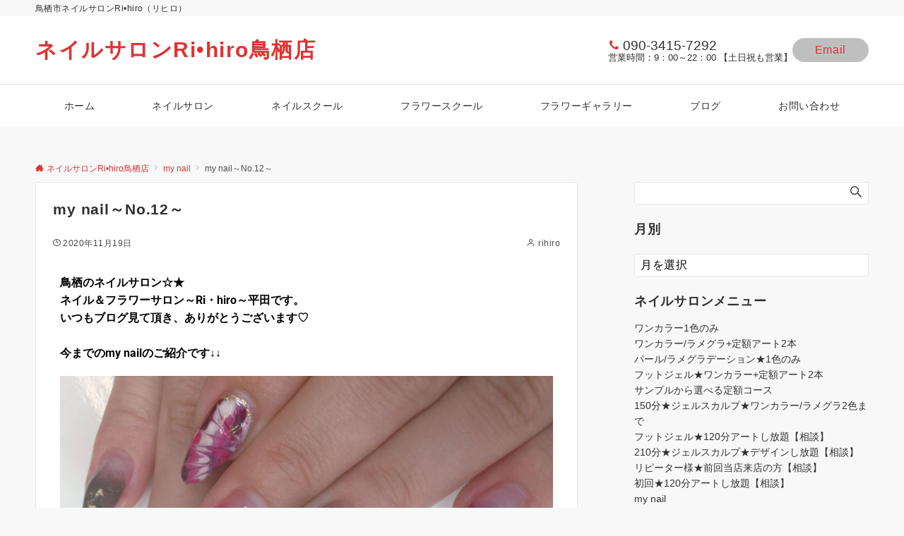

--- FILE ---
content_type: text/html; charset=UTF-8
request_url: https://blog-rihiro722.com/my-nail%EF%BD%9Eno-12%EF%BD%9E/
body_size: 24226
content:
<!DOCTYPE html>
<html dir="ltr" lang="ja" prefix="og: https://ogp.me/ns#">
<head prefix="og: http://ogp.me/ns# fb: http://ogp.me/ns/fb# article: http://ogp.me/ns/article#">
<meta charset="UTF-8">
<meta name="viewport" content="width=device-width,initial-scale=1.0">
<meta name="description" content="デザイン、カラー等お悩みの方は、よかったらご参考までに(^^)1本のみ同じデザイン、ちょっとしたアクセントに！等もご相談しながら、出来ますので、お気軽にお問い合わせ下さい☆★">
<title>my nail～No.12～ - ネイルサロンRi•hiro鳥栖店</title>
	<style>img:is([sizes="auto" i], [sizes^="auto," i]) { contain-intrinsic-size: 3000px 1500px }</style>
	
		<!-- All in One SEO 4.8.5 - aioseo.com -->
	<meta name="description" content="鳥栖のネイルサロン☆★ネイル＆フラワーサロン～Ri・hiro～平田です。いつもブログ見て頂き、ありがとうござい" />
	<meta name="robots" content="max-image-preview:large" />
	<meta name="author" content="rihiro"/>
	<link rel="canonical" href="https://blog-rihiro722.com/my-nail%ef%bd%9eno-12%ef%bd%9e/" />
	<meta name="generator" content="All in One SEO (AIOSEO) 4.8.5" />
		<meta property="og:locale" content="ja_JP" />
		<meta property="og:site_name" content="ネイルサロンRi•hiro鳥栖店 - 鳥栖市ネイルサロンRi•hiro（リヒロ）" />
		<meta property="og:type" content="article" />
		<meta property="og:title" content="my nail～No.12～ - ネイルサロンRi•hiro鳥栖店" />
		<meta property="og:description" content="鳥栖のネイルサロン☆★ネイル＆フラワーサロン～Ri・hiro～平田です。いつもブログ見て頂き、ありがとうござい" />
		<meta property="og:url" content="https://blog-rihiro722.com/my-nail%ef%bd%9eno-12%ef%bd%9e/" />
		<meta property="article:published_time" content="2020-11-19T10:21:00+00:00" />
		<meta property="article:modified_time" content="2021-08-03T10:22:37+00:00" />
		<meta name="twitter:card" content="summary_large_image" />
		<meta name="twitter:title" content="my nail～No.12～ - ネイルサロンRi•hiro鳥栖店" />
		<meta name="twitter:description" content="鳥栖のネイルサロン☆★ネイル＆フラワーサロン～Ri・hiro～平田です。いつもブログ見て頂き、ありがとうござい" />
		<script type="application/ld+json" class="aioseo-schema">
			{"@context":"https:\/\/schema.org","@graph":[{"@type":"BlogPosting","@id":"https:\/\/blog-rihiro722.com\/my-nail%ef%bd%9eno-12%ef%bd%9e\/#blogposting","name":"my nail\uff5eNo.12\uff5e - \u30cd\u30a4\u30eb\u30b5\u30ed\u30f3Ri\u2022hiro\u9ce5\u6816\u5e97","headline":"my nail\uff5eNo.12\uff5e","author":{"@id":"https:\/\/blog-rihiro722.com\/author\/admin\/#author"},"publisher":{"@id":"https:\/\/blog-rihiro722.com\/#organization"},"image":{"@type":"ImageObject","url":"https:\/\/blog-rihiro722.com\/wp-content\/uploads\/2021\/08\/my-nail\uff5eNo.9\uff5e20201119.jpg","width":977,"height":733},"datePublished":"2020-11-19T19:21:00+09:00","dateModified":"2021-08-03T19:22:37+09:00","inLanguage":"ja","mainEntityOfPage":{"@id":"https:\/\/blog-rihiro722.com\/my-nail%ef%bd%9eno-12%ef%bd%9e\/#webpage"},"isPartOf":{"@id":"https:\/\/blog-rihiro722.com\/my-nail%ef%bd%9eno-12%ef%bd%9e\/#webpage"},"articleSection":"my nail"},{"@type":"BreadcrumbList","@id":"https:\/\/blog-rihiro722.com\/my-nail%ef%bd%9eno-12%ef%bd%9e\/#breadcrumblist","itemListElement":[{"@type":"ListItem","@id":"https:\/\/blog-rihiro722.com#listItem","position":1,"name":"\u5bb6","item":"https:\/\/blog-rihiro722.com","nextItem":{"@type":"ListItem","@id":"https:\/\/blog-rihiro722.com\/category\/my-nail\/#listItem","name":"my nail"}},{"@type":"ListItem","@id":"https:\/\/blog-rihiro722.com\/category\/my-nail\/#listItem","position":2,"name":"my nail","item":"https:\/\/blog-rihiro722.com\/category\/my-nail\/","nextItem":{"@type":"ListItem","@id":"https:\/\/blog-rihiro722.com\/my-nail%ef%bd%9eno-12%ef%bd%9e\/#listItem","name":"my nail\uff5eNo.12\uff5e"},"previousItem":{"@type":"ListItem","@id":"https:\/\/blog-rihiro722.com#listItem","name":"\u5bb6"}},{"@type":"ListItem","@id":"https:\/\/blog-rihiro722.com\/my-nail%ef%bd%9eno-12%ef%bd%9e\/#listItem","position":3,"name":"my nail\uff5eNo.12\uff5e","previousItem":{"@type":"ListItem","@id":"https:\/\/blog-rihiro722.com\/category\/my-nail\/#listItem","name":"my nail"}}]},{"@type":"Organization","@id":"https:\/\/blog-rihiro722.com\/#organization","name":"\u30cd\u30a4\u30eb\u30b5\u30ed\u30f3Ri\u2022hiro\u9ce5\u6816\u5e97","description":"\u9ce5\u6816\u5e02\u30cd\u30a4\u30eb\u30b5\u30ed\u30f3Ri\u2022hiro\uff08\u30ea\u30d2\u30ed\uff09","url":"https:\/\/blog-rihiro722.com\/"},{"@type":"Person","@id":"https:\/\/blog-rihiro722.com\/author\/admin\/#author","url":"https:\/\/blog-rihiro722.com\/author\/admin\/","name":"rihiro"},{"@type":"WebPage","@id":"https:\/\/blog-rihiro722.com\/my-nail%ef%bd%9eno-12%ef%bd%9e\/#webpage","url":"https:\/\/blog-rihiro722.com\/my-nail%ef%bd%9eno-12%ef%bd%9e\/","name":"my nail\uff5eNo.12\uff5e - \u30cd\u30a4\u30eb\u30b5\u30ed\u30f3Ri\u2022hiro\u9ce5\u6816\u5e97","description":"\u9ce5\u6816\u306e\u30cd\u30a4\u30eb\u30b5\u30ed\u30f3\u2606\u2605\u30cd\u30a4\u30eb\uff06\u30d5\u30e9\u30ef\u30fc\u30b5\u30ed\u30f3\uff5eRi\u30fbhiro\uff5e\u5e73\u7530\u3067\u3059\u3002\u3044\u3064\u3082\u30d6\u30ed\u30b0\u898b\u3066\u9802\u304d\u3001\u3042\u308a\u304c\u3068\u3046\u3054\u3056\u3044","inLanguage":"ja","isPartOf":{"@id":"https:\/\/blog-rihiro722.com\/#website"},"breadcrumb":{"@id":"https:\/\/blog-rihiro722.com\/my-nail%ef%bd%9eno-12%ef%bd%9e\/#breadcrumblist"},"author":{"@id":"https:\/\/blog-rihiro722.com\/author\/admin\/#author"},"creator":{"@id":"https:\/\/blog-rihiro722.com\/author\/admin\/#author"},"image":{"@type":"ImageObject","url":"https:\/\/blog-rihiro722.com\/wp-content\/uploads\/2021\/08\/my-nail\uff5eNo.9\uff5e20201119.jpg","@id":"https:\/\/blog-rihiro722.com\/my-nail%ef%bd%9eno-12%ef%bd%9e\/#mainImage","width":977,"height":733},"primaryImageOfPage":{"@id":"https:\/\/blog-rihiro722.com\/my-nail%ef%bd%9eno-12%ef%bd%9e\/#mainImage"},"datePublished":"2020-11-19T19:21:00+09:00","dateModified":"2021-08-03T19:22:37+09:00"},{"@type":"WebSite","@id":"https:\/\/blog-rihiro722.com\/#website","url":"https:\/\/blog-rihiro722.com\/","name":"\u30cd\u30a4\u30eb\u30b5\u30ed\u30f3Ri\u2022hiro\u9ce5\u6816\u5e97","description":"\u9ce5\u6816\u5e02\u30cd\u30a4\u30eb\u30b5\u30ed\u30f3Ri\u2022hiro\uff08\u30ea\u30d2\u30ed\uff09","inLanguage":"ja","publisher":{"@id":"https:\/\/blog-rihiro722.com\/#organization"}}]}
		</script>
		<!-- All in One SEO -->

<link rel="alternate" type="application/rss+xml" title="ネイルサロンRi•hiro鳥栖店 &raquo; フィード" href="https://blog-rihiro722.com/feed/" />
<link rel="alternate" type="application/rss+xml" title="ネイルサロンRi•hiro鳥栖店 &raquo; コメントフィード" href="https://blog-rihiro722.com/comments/feed/" />
<style id="emanon-business-style-inline-css">.l-content.section-inner {width:calc(100% - 32px);z-index:101;}@media screen and (min-width:1200px) {.l-content.section-inner {width:var(--ema-one-col-content-width-front-page);}}.section-wrapper {display:flex;flex-wrap:wrap;}@media screen and (min-width:768px) {.section-wrapper {width:calc(100% + 32px);}}.section-cta {margin-top:40px;text-align:center;}.section-btn {min-width:50%;}@media screen and (min-width:768px) {.section-btn {min-width:20%;}}.home.page-template-front-page .article,.home.page-template-front-page-content-post .article {border:none;background-color:inherit;}.eb-front-top-widget-section .alignfull, .eb-front-bottom-widget-section .alignfull {position:relative;left:calc(50% - 50vw);width:100vw;max-width:100vw;}.eb-front-top-widget-section .alignwide,.eb-front-bottom-widget-section .alignwide {position:relative;max-width:100vw;}@media screen and (min-width:768px) {.eb-front-top-widget-section .alignwide,.eb-front-bottom-widget-section .alignwide {left:calc(50% - 380px);width:760px;}}@media screen and (min-width:960px) {.eb-front-top-widget-section .alignwide,.eb-front-bottom-widget-section .alignwide {left:calc(50% - 480px);width:960px;}}@media screen and (min-width:1200px) {.eb-front-top-widget-section .alignwide,.eb-front-bottom-widget-section .alignwide {left:calc(50% - 560px);width:1120px;}}.is-separator-triangle {margin-bottom:56px;}.is-separator-triangle_center {margin-bottom:32px;}@media screen and (min-width:768px) {.is-separator-triangle {margin-bottom:72px;}.is-separator-triangle_center {margin-bottom:40px;}}</style>
		<!-- This site uses the Google Analytics by MonsterInsights plugin v9.9.0 - Using Analytics tracking - https://www.monsterinsights.com/ -->
		<!-- Note: MonsterInsights is not currently configured on this site. The site owner needs to authenticate with Google Analytics in the MonsterInsights settings panel. -->
					<!-- No tracking code set -->
				<!-- / Google Analytics by MonsterInsights -->
		<style id='global-styles-inline-css'>
:root{--wp--preset--aspect-ratio--square: 1;--wp--preset--aspect-ratio--4-3: 4/3;--wp--preset--aspect-ratio--3-4: 3/4;--wp--preset--aspect-ratio--3-2: 3/2;--wp--preset--aspect-ratio--2-3: 2/3;--wp--preset--aspect-ratio--16-9: 16/9;--wp--preset--aspect-ratio--9-16: 9/16;--wp--preset--color--black: #000000;--wp--preset--color--cyan-bluish-gray: #abb8c3;--wp--preset--color--white: #ffffff;--wp--preset--color--pale-pink: #f78da7;--wp--preset--color--vivid-red: #cf2e2e;--wp--preset--color--luminous-vivid-orange: #ff6900;--wp--preset--color--luminous-vivid-amber: #fcb900;--wp--preset--color--light-green-cyan: #7bdcb5;--wp--preset--color--vivid-green-cyan: #00d084;--wp--preset--color--pale-cyan-blue: #8ed1fc;--wp--preset--color--vivid-cyan-blue: #0693e3;--wp--preset--color--vivid-purple: #9b51e0;--wp--preset--color--dark-01: #3f5973;--wp--preset--color--dark-02: #8ba0b6;--wp--preset--color--dark-03: #9b8d77;--wp--preset--color--light-01: #5f83a8;--wp--preset--color--light-02: #bfcbd7;--wp--preset--color--light-03: #bfb6a8;--wp--preset--color--info: #007bff;--wp--preset--color--success: #00c851;--wp--preset--color--warning: #dc3545;--wp--preset--color--yellow: #f0ad4e;--wp--preset--color--orange: #f2852f;--wp--preset--color--purple: #9b51e0;--wp--preset--color--light-blue: #8ed1fc;--wp--preset--color--light-green: #7bdcb5;--wp--preset--color--gray: #e5e7e8;--wp--preset--color--dark-gray: #b8bcc0;--wp--preset--color--light-black: #484848;--wp--preset--color--ep-black: #303030;--wp--preset--color--dark-white: #f8f8f8;--wp--preset--color--ep-white: #ffffff;--wp--preset--gradient--vivid-cyan-blue-to-vivid-purple: linear-gradient(135deg,rgba(6,147,227,1) 0%,rgb(155,81,224) 100%);--wp--preset--gradient--light-green-cyan-to-vivid-green-cyan: linear-gradient(135deg,rgb(122,220,180) 0%,rgb(0,208,130) 100%);--wp--preset--gradient--luminous-vivid-amber-to-luminous-vivid-orange: linear-gradient(135deg,rgba(252,185,0,1) 0%,rgba(255,105,0,1) 100%);--wp--preset--gradient--luminous-vivid-orange-to-vivid-red: linear-gradient(135deg,rgba(255,105,0,1) 0%,rgb(207,46,46) 100%);--wp--preset--gradient--very-light-gray-to-cyan-bluish-gray: linear-gradient(135deg,rgb(238,238,238) 0%,rgb(169,184,195) 100%);--wp--preset--gradient--cool-to-warm-spectrum: linear-gradient(135deg,rgb(74,234,220) 0%,rgb(151,120,209) 20%,rgb(207,42,186) 40%,rgb(238,44,130) 60%,rgb(251,105,98) 80%,rgb(254,248,76) 100%);--wp--preset--gradient--blush-light-purple: linear-gradient(135deg,rgb(255,206,236) 0%,rgb(152,150,240) 100%);--wp--preset--gradient--blush-bordeaux: linear-gradient(135deg,rgb(254,205,165) 0%,rgb(254,45,45) 50%,rgb(107,0,62) 100%);--wp--preset--gradient--luminous-dusk: linear-gradient(135deg,rgb(255,203,112) 0%,rgb(199,81,192) 50%,rgb(65,88,208) 100%);--wp--preset--gradient--pale-ocean: linear-gradient(135deg,rgb(255,245,203) 0%,rgb(182,227,212) 50%,rgb(51,167,181) 100%);--wp--preset--gradient--electric-grass: linear-gradient(135deg,rgb(202,248,128) 0%,rgb(113,206,126) 100%);--wp--preset--gradient--midnight: linear-gradient(135deg,rgb(2,3,129) 0%,rgb(40,116,252) 100%);--wp--preset--font-size--small: 13px;--wp--preset--font-size--medium: 20px;--wp--preset--font-size--large: 36px;--wp--preset--font-size--x-large: 42px;--wp--preset--font-size--ema-s-4: 0.66667rem;--wp--preset--font-size--ema-s-3: 0.72727rem;--wp--preset--font-size--ema-s-2: 0.8rem;--wp--preset--font-size--ema-s-1: 0.88889rem;--wp--preset--font-size--ema-m: 1rem;--wp--preset--font-size--ema-l-1: 1.14286rem;--wp--preset--font-size--ema-l-2: 1.33333rem;--wp--preset--font-size--ema-l-3: 1.6rem;--wp--preset--font-size--ema-l-4: 2rem;--wp--preset--font-size--ema-l-5: 2.666666667rem;--wp--preset--font-size--ema-l-6: 4rem;--wp--preset--spacing--20: 0.44rem;--wp--preset--spacing--30: 0.67rem;--wp--preset--spacing--40: 1rem;--wp--preset--spacing--50: 1.5rem;--wp--preset--spacing--60: 2.25rem;--wp--preset--spacing--70: 3.38rem;--wp--preset--spacing--80: 5.06rem;--wp--preset--shadow--natural: 6px 6px 9px rgba(0, 0, 0, 0.2);--wp--preset--shadow--deep: 12px 12px 50px rgba(0, 0, 0, 0.4);--wp--preset--shadow--sharp: 6px 6px 0px rgba(0, 0, 0, 0.2);--wp--preset--shadow--outlined: 6px 6px 0px -3px rgba(255, 255, 255, 1), 6px 6px rgba(0, 0, 0, 1);--wp--preset--shadow--crisp: 6px 6px 0px rgba(0, 0, 0, 1);--wp--preset--shadow--custom: 0 1px 3px 1px rgb(0 0  0 / 0.08);}:root { --wp--style--global--content-size: 768px;--wp--style--global--wide-size: calc(768px + 48px); }:where(body) { margin: 0; }.wp-site-blocks > .alignleft { float: left; margin-right: 2em; }.wp-site-blocks > .alignright { float: right; margin-left: 2em; }.wp-site-blocks > .aligncenter { justify-content: center; margin-left: auto; margin-right: auto; }:where(.wp-site-blocks) > * { margin-block-start: 32px; margin-block-end: 0; }:where(.wp-site-blocks) > :first-child { margin-block-start: 0; }:where(.wp-site-blocks) > :last-child { margin-block-end: 0; }:root { --wp--style--block-gap: 32px; }:root :where(.is-layout-flow) > :first-child{margin-block-start: 0;}:root :where(.is-layout-flow) > :last-child{margin-block-end: 0;}:root :where(.is-layout-flow) > *{margin-block-start: 32px;margin-block-end: 0;}:root :where(.is-layout-constrained) > :first-child{margin-block-start: 0;}:root :where(.is-layout-constrained) > :last-child{margin-block-end: 0;}:root :where(.is-layout-constrained) > *{margin-block-start: 32px;margin-block-end: 0;}:root :where(.is-layout-flex){gap: 32px;}:root :where(.is-layout-grid){gap: 32px;}.is-layout-flow > .alignleft{float: left;margin-inline-start: 0;margin-inline-end: 2em;}.is-layout-flow > .alignright{float: right;margin-inline-start: 2em;margin-inline-end: 0;}.is-layout-flow > .aligncenter{margin-left: auto !important;margin-right: auto !important;}.is-layout-constrained > .alignleft{float: left;margin-inline-start: 0;margin-inline-end: 2em;}.is-layout-constrained > .alignright{float: right;margin-inline-start: 2em;margin-inline-end: 0;}.is-layout-constrained > .aligncenter{margin-left: auto !important;margin-right: auto !important;}.is-layout-constrained > :where(:not(.alignleft):not(.alignright):not(.alignfull)){max-width: var(--wp--style--global--content-size);margin-left: auto !important;margin-right: auto !important;}.is-layout-constrained > .alignwide{max-width: var(--wp--style--global--wide-size);}body .is-layout-flex{display: flex;}.is-layout-flex{flex-wrap: wrap;align-items: center;}.is-layout-flex > :is(*, div){margin: 0;}body .is-layout-grid{display: grid;}.is-layout-grid > :is(*, div){margin: 0;}body{padding-top: 0px;padding-right: 0px;padding-bottom: 0px;padding-left: 0px;}a:where(:not(.wp-element-button)){text-decoration: underline;}:root :where(.wp-element-button, .wp-block-button__link){background-color: #32373c;border-width: 0;color: #fff;font-family: inherit;font-size: inherit;line-height: inherit;padding: calc(0.667em + 2px) calc(1.333em + 2px);text-decoration: none;}.has-black-color{color: var(--wp--preset--color--black) !important;}.has-cyan-bluish-gray-color{color: var(--wp--preset--color--cyan-bluish-gray) !important;}.has-white-color{color: var(--wp--preset--color--white) !important;}.has-pale-pink-color{color: var(--wp--preset--color--pale-pink) !important;}.has-vivid-red-color{color: var(--wp--preset--color--vivid-red) !important;}.has-luminous-vivid-orange-color{color: var(--wp--preset--color--luminous-vivid-orange) !important;}.has-luminous-vivid-amber-color{color: var(--wp--preset--color--luminous-vivid-amber) !important;}.has-light-green-cyan-color{color: var(--wp--preset--color--light-green-cyan) !important;}.has-vivid-green-cyan-color{color: var(--wp--preset--color--vivid-green-cyan) !important;}.has-pale-cyan-blue-color{color: var(--wp--preset--color--pale-cyan-blue) !important;}.has-vivid-cyan-blue-color{color: var(--wp--preset--color--vivid-cyan-blue) !important;}.has-vivid-purple-color{color: var(--wp--preset--color--vivid-purple) !important;}.has-dark-01-color{color: var(--wp--preset--color--dark-01) !important;}.has-dark-02-color{color: var(--wp--preset--color--dark-02) !important;}.has-dark-03-color{color: var(--wp--preset--color--dark-03) !important;}.has-light-01-color{color: var(--wp--preset--color--light-01) !important;}.has-light-02-color{color: var(--wp--preset--color--light-02) !important;}.has-light-03-color{color: var(--wp--preset--color--light-03) !important;}.has-info-color{color: var(--wp--preset--color--info) !important;}.has-success-color{color: var(--wp--preset--color--success) !important;}.has-warning-color{color: var(--wp--preset--color--warning) !important;}.has-yellow-color{color: var(--wp--preset--color--yellow) !important;}.has-orange-color{color: var(--wp--preset--color--orange) !important;}.has-purple-color{color: var(--wp--preset--color--purple) !important;}.has-light-blue-color{color: var(--wp--preset--color--light-blue) !important;}.has-light-green-color{color: var(--wp--preset--color--light-green) !important;}.has-gray-color{color: var(--wp--preset--color--gray) !important;}.has-dark-gray-color{color: var(--wp--preset--color--dark-gray) !important;}.has-light-black-color{color: var(--wp--preset--color--light-black) !important;}.has-ep-black-color{color: var(--wp--preset--color--ep-black) !important;}.has-dark-white-color{color: var(--wp--preset--color--dark-white) !important;}.has-ep-white-color{color: var(--wp--preset--color--ep-white) !important;}.has-black-background-color{background-color: var(--wp--preset--color--black) !important;}.has-cyan-bluish-gray-background-color{background-color: var(--wp--preset--color--cyan-bluish-gray) !important;}.has-white-background-color{background-color: var(--wp--preset--color--white) !important;}.has-pale-pink-background-color{background-color: var(--wp--preset--color--pale-pink) !important;}.has-vivid-red-background-color{background-color: var(--wp--preset--color--vivid-red) !important;}.has-luminous-vivid-orange-background-color{background-color: var(--wp--preset--color--luminous-vivid-orange) !important;}.has-luminous-vivid-amber-background-color{background-color: var(--wp--preset--color--luminous-vivid-amber) !important;}.has-light-green-cyan-background-color{background-color: var(--wp--preset--color--light-green-cyan) !important;}.has-vivid-green-cyan-background-color{background-color: var(--wp--preset--color--vivid-green-cyan) !important;}.has-pale-cyan-blue-background-color{background-color: var(--wp--preset--color--pale-cyan-blue) !important;}.has-vivid-cyan-blue-background-color{background-color: var(--wp--preset--color--vivid-cyan-blue) !important;}.has-vivid-purple-background-color{background-color: var(--wp--preset--color--vivid-purple) !important;}.has-dark-01-background-color{background-color: var(--wp--preset--color--dark-01) !important;}.has-dark-02-background-color{background-color: var(--wp--preset--color--dark-02) !important;}.has-dark-03-background-color{background-color: var(--wp--preset--color--dark-03) !important;}.has-light-01-background-color{background-color: var(--wp--preset--color--light-01) !important;}.has-light-02-background-color{background-color: var(--wp--preset--color--light-02) !important;}.has-light-03-background-color{background-color: var(--wp--preset--color--light-03) !important;}.has-info-background-color{background-color: var(--wp--preset--color--info) !important;}.has-success-background-color{background-color: var(--wp--preset--color--success) !important;}.has-warning-background-color{background-color: var(--wp--preset--color--warning) !important;}.has-yellow-background-color{background-color: var(--wp--preset--color--yellow) !important;}.has-orange-background-color{background-color: var(--wp--preset--color--orange) !important;}.has-purple-background-color{background-color: var(--wp--preset--color--purple) !important;}.has-light-blue-background-color{background-color: var(--wp--preset--color--light-blue) !important;}.has-light-green-background-color{background-color: var(--wp--preset--color--light-green) !important;}.has-gray-background-color{background-color: var(--wp--preset--color--gray) !important;}.has-dark-gray-background-color{background-color: var(--wp--preset--color--dark-gray) !important;}.has-light-black-background-color{background-color: var(--wp--preset--color--light-black) !important;}.has-ep-black-background-color{background-color: var(--wp--preset--color--ep-black) !important;}.has-dark-white-background-color{background-color: var(--wp--preset--color--dark-white) !important;}.has-ep-white-background-color{background-color: var(--wp--preset--color--ep-white) !important;}.has-black-border-color{border-color: var(--wp--preset--color--black) !important;}.has-cyan-bluish-gray-border-color{border-color: var(--wp--preset--color--cyan-bluish-gray) !important;}.has-white-border-color{border-color: var(--wp--preset--color--white) !important;}.has-pale-pink-border-color{border-color: var(--wp--preset--color--pale-pink) !important;}.has-vivid-red-border-color{border-color: var(--wp--preset--color--vivid-red) !important;}.has-luminous-vivid-orange-border-color{border-color: var(--wp--preset--color--luminous-vivid-orange) !important;}.has-luminous-vivid-amber-border-color{border-color: var(--wp--preset--color--luminous-vivid-amber) !important;}.has-light-green-cyan-border-color{border-color: var(--wp--preset--color--light-green-cyan) !important;}.has-vivid-green-cyan-border-color{border-color: var(--wp--preset--color--vivid-green-cyan) !important;}.has-pale-cyan-blue-border-color{border-color: var(--wp--preset--color--pale-cyan-blue) !important;}.has-vivid-cyan-blue-border-color{border-color: var(--wp--preset--color--vivid-cyan-blue) !important;}.has-vivid-purple-border-color{border-color: var(--wp--preset--color--vivid-purple) !important;}.has-dark-01-border-color{border-color: var(--wp--preset--color--dark-01) !important;}.has-dark-02-border-color{border-color: var(--wp--preset--color--dark-02) !important;}.has-dark-03-border-color{border-color: var(--wp--preset--color--dark-03) !important;}.has-light-01-border-color{border-color: var(--wp--preset--color--light-01) !important;}.has-light-02-border-color{border-color: var(--wp--preset--color--light-02) !important;}.has-light-03-border-color{border-color: var(--wp--preset--color--light-03) !important;}.has-info-border-color{border-color: var(--wp--preset--color--info) !important;}.has-success-border-color{border-color: var(--wp--preset--color--success) !important;}.has-warning-border-color{border-color: var(--wp--preset--color--warning) !important;}.has-yellow-border-color{border-color: var(--wp--preset--color--yellow) !important;}.has-orange-border-color{border-color: var(--wp--preset--color--orange) !important;}.has-purple-border-color{border-color: var(--wp--preset--color--purple) !important;}.has-light-blue-border-color{border-color: var(--wp--preset--color--light-blue) !important;}.has-light-green-border-color{border-color: var(--wp--preset--color--light-green) !important;}.has-gray-border-color{border-color: var(--wp--preset--color--gray) !important;}.has-dark-gray-border-color{border-color: var(--wp--preset--color--dark-gray) !important;}.has-light-black-border-color{border-color: var(--wp--preset--color--light-black) !important;}.has-ep-black-border-color{border-color: var(--wp--preset--color--ep-black) !important;}.has-dark-white-border-color{border-color: var(--wp--preset--color--dark-white) !important;}.has-ep-white-border-color{border-color: var(--wp--preset--color--ep-white) !important;}.has-vivid-cyan-blue-to-vivid-purple-gradient-background{background: var(--wp--preset--gradient--vivid-cyan-blue-to-vivid-purple) !important;}.has-light-green-cyan-to-vivid-green-cyan-gradient-background{background: var(--wp--preset--gradient--light-green-cyan-to-vivid-green-cyan) !important;}.has-luminous-vivid-amber-to-luminous-vivid-orange-gradient-background{background: var(--wp--preset--gradient--luminous-vivid-amber-to-luminous-vivid-orange) !important;}.has-luminous-vivid-orange-to-vivid-red-gradient-background{background: var(--wp--preset--gradient--luminous-vivid-orange-to-vivid-red) !important;}.has-very-light-gray-to-cyan-bluish-gray-gradient-background{background: var(--wp--preset--gradient--very-light-gray-to-cyan-bluish-gray) !important;}.has-cool-to-warm-spectrum-gradient-background{background: var(--wp--preset--gradient--cool-to-warm-spectrum) !important;}.has-blush-light-purple-gradient-background{background: var(--wp--preset--gradient--blush-light-purple) !important;}.has-blush-bordeaux-gradient-background{background: var(--wp--preset--gradient--blush-bordeaux) !important;}.has-luminous-dusk-gradient-background{background: var(--wp--preset--gradient--luminous-dusk) !important;}.has-pale-ocean-gradient-background{background: var(--wp--preset--gradient--pale-ocean) !important;}.has-electric-grass-gradient-background{background: var(--wp--preset--gradient--electric-grass) !important;}.has-midnight-gradient-background{background: var(--wp--preset--gradient--midnight) !important;}.has-small-font-size{font-size: var(--wp--preset--font-size--small) !important;}.has-medium-font-size{font-size: var(--wp--preset--font-size--medium) !important;}.has-large-font-size{font-size: var(--wp--preset--font-size--large) !important;}.has-x-large-font-size{font-size: var(--wp--preset--font-size--x-large) !important;}.has-ema-s-4-font-size{font-size: var(--wp--preset--font-size--ema-s-4) !important;}.has-ema-s-3-font-size{font-size: var(--wp--preset--font-size--ema-s-3) !important;}.has-ema-s-2-font-size{font-size: var(--wp--preset--font-size--ema-s-2) !important;}.has-ema-s-1-font-size{font-size: var(--wp--preset--font-size--ema-s-1) !important;}.has-ema-m-font-size{font-size: var(--wp--preset--font-size--ema-m) !important;}.has-ema-l-1-font-size{font-size: var(--wp--preset--font-size--ema-l-1) !important;}.has-ema-l-2-font-size{font-size: var(--wp--preset--font-size--ema-l-2) !important;}.has-ema-l-3-font-size{font-size: var(--wp--preset--font-size--ema-l-3) !important;}.has-ema-l-4-font-size{font-size: var(--wp--preset--font-size--ema-l-4) !important;}.has-ema-l-5-font-size{font-size: var(--wp--preset--font-size--ema-l-5) !important;}.has-ema-l-6-font-size{font-size: var(--wp--preset--font-size--ema-l-6) !important;}
:root :where(.wp-block-pullquote){font-size: 1.5em;line-height: 1.6;}
</style>
<link rel='stylesheet' id='emanon-style-parent-css' href='https://blog-rihiro722.com/wp-content/themes/emanon-pro/style.css?ver=3.4.1' media='all' />
<link rel='stylesheet' id='emanon-style-css' href='https://blog-rihiro722.com/wp-content/themes/emanon-business/style.css?ver=3.4.1' media='all' />
<link rel='stylesheet' id='elementor-icons-css' href='https://blog-rihiro722.com/wp-content/plugins/elementor/assets/lib/eicons/css/elementor-icons.min.css?ver=5.43.0' media='all' />
<link rel='stylesheet' id='elementor-frontend-css' href='https://blog-rihiro722.com/wp-content/plugins/elementor/assets/css/frontend.min.css?ver=3.31.2' media='all' />
<link rel='stylesheet' id='elementor-post-31-css' href='https://blog-rihiro722.com/wp-content/uploads/elementor/css/post-31.css?ver=1763041684' media='all' />
<link rel='stylesheet' id='widget-image-css' href='https://blog-rihiro722.com/wp-content/plugins/elementor/assets/css/widget-image.min.css?ver=3.31.2' media='all' />
<link rel='stylesheet' id='elementor-post-2378-css' href='https://blog-rihiro722.com/wp-content/uploads/elementor/css/post-2378.css?ver=1763073064' media='all' />
<link rel='stylesheet' id='elementor-gf-local-roboto-css' href='https://blog-rihiro722.com/wp-content/uploads/elementor/google-fonts/css/roboto.css?ver=1744024507' media='all' />
<link rel='stylesheet' id='elementor-gf-local-robotoslab-css' href='https://blog-rihiro722.com/wp-content/uploads/elementor/google-fonts/css/robotoslab.css?ver=1744024524' media='all' />
<script src="https://blog-rihiro722.com/wp-includes/js/jquery/jquery.min.js?ver=3.7.1" id="jquery-js"></script>
<link rel="https://api.w.org/" href="https://blog-rihiro722.com/wp-json/" /><link rel="alternate" title="JSON" type="application/json" href="https://blog-rihiro722.com/wp-json/wp/v2/posts/2378" /><link rel="EditURI" type="application/rsd+xml" title="RSD" href="https://blog-rihiro722.com/xmlrpc.php?rsd" />
<link rel='shortlink' href='https://blog-rihiro722.com/?p=2378' />
<link rel="alternate" title="oEmbed (JSON)" type="application/json+oembed" href="https://blog-rihiro722.com/wp-json/oembed/1.0/embed?url=https%3A%2F%2Fblog-rihiro722.com%2Fmy-nail%25ef%25bd%259eno-12%25ef%25bd%259e%2F" />
<link rel="alternate" title="oEmbed (XML)" type="text/xml+oembed" href="https://blog-rihiro722.com/wp-json/oembed/1.0/embed?url=https%3A%2F%2Fblog-rihiro722.com%2Fmy-nail%25ef%25bd%259eno-12%25ef%25bd%259e%2F&#038;format=xml" />
<style id="emanon-pro-style-inline-css">:root {--ema-body-font-family:-apple-system, BlinkMacSystemFont, "Helvetica Neue", "Segoe UI", "Hiragino Kaku Gothic ProN", "Hiragino Sans", Arial, Meiryo, sans-serif;}:root {--ema-font-size-base:1rem;--ema-font-size-l6:calc(1rem * 8 / 2);--ema-font-size-l5:calc(1rem * 8 / 3);--ema-font-size-l4:calc(1rem * 8 / 4);--ema-font-size-l3:calc(1rem * 8 / 5);--ema-font-size-l2:calc(1rem * 8 / 6);--ema-font-size-l1:calc(1rem * 8 / 7);--ema-font-size-m:calc(1rem * 8 / 8);--ema-font-size-s1:calc(1rem * 8 / 9);--ema-font-size-s2:calc(1rem * 8 / 10);--ema-font-size-s3:calc(1rem * 8 / 11);--ema-font-size-s4:calc(1rem * 8 / 12);}:root {--ema-one-col-content-width-front-page:1180px;--ema-one-col-content-width-post:1180px;--ema-one-col-content-width-page:1180px;--ema-one-col-content-width-blog-page:1180px;--ema-one-col-content-width-archive:1180px;--ema-one-col-content-width-search:1180px;--ema-one-col-content-width-not-found:1180px;--ema-sidebar-width:332px;}:root {--ema-main-color:#161410;--ema-text_color:#303030;--ema-sub-color:#cccccc;--ema-link-color:#dd3333;--ema-link-hover:#dd3333;}:root {--ema-btn-corner:25px;--ema-btn-background-color:#9b8d77;--ema-btn-text-color:#ffffff;}:root {--ema-header-area-height:96px;--ema-header-area-height-sp:60px;--ema-tagline-font-size:12px;--ema-sitename-font-size-pc:30px;--ema-sitename-font-size-sp:15px;--ema-logo-height-pc:38px;--ema-logo-height-sp:24px;}:root {--ema-tagline-background-color:#f8f8f8;--ema-tagline-text-color:#303030;--ema-header-background-color:#ffffff;--ema-site-title-color:#dd3333;--ema-header-border-bottom-color:#e6e6e6;}:root {--ema-header-menu-color:#303030;--ema-header-menu-overlay-color:#ffffff;--ema-header-menu-hover:#b5b5b5;--ema-header-menu-current:#b5b5b5;--ema-header-menu-background-color:#ffffff;--ema-header-menu-separate:#b5b5b5;--ema-header-menu-bottom-color:#e6e6e6;--ema-header-sub-menu-background-color:#161410;--ema-header-sub-menu-color:#ffffff;--ema-mega-menu-hierarchical-title-color:#ffffff;--ema-mega-menu-hierarchical-sub-title-color:#ffffff;}:root {--ema-mb-menu-scroll-background-color:#161410;--ema-mb-menu-scroll-item-color:#ffffff;--ema-mb-menu-scroll-arrow-icon-color:#ffffff;}:root {--ema-tracking-red:255;--ema-tracking-green:255;--ema-tracking-blue:255;--ema-tracking-opacity:1;--ema-tracking-header-site-name-font-size:14px;--ema-tracking-header-site-logo-height:27px;--ema-tracking-menu-color:#303030;--ema-tracking-menu-hover:#b5b5b5;--ema-tracking-menu-current:#b5b5b5;--ema-tracking-menu-bottom-color:#e6e6e6;--ema-tracking-sub-menu-background-color:#161410;--ema-tracking-sub-menu-color:#ffffff;}:root {--ema-hamburger-menu-background-color:#e6e6e6;--ema-hamburger-menu-text-color:#303030;--ema-hamburger-menu-color:#dd3333;}:root {--ema-header-cta-tel-font-size:19px;--ema-header-cta-tel-icon:#dd3333;--ema-header-cta-btn-icon:#b5b5b5;--ema-header-cta-tel:#303030;--ema-header-cta-text:#303030;--ema-header-cta-btn-bg:#bfbfbf;--ema-header-cta-btn-text:#dd3333;--ema-header-cta-btn-bg-hover:#37db9b;--ema-header-cta-btn-text-hover:#ffffff;}:root {--ema-header-info-text-color:#303030;--ema-header-info-background-color:#e2e5e8;--ema-header-info-text-hover-color:#ffffff;--ema-header-info-background-hover-color:#bcc3ca;}:root {--ema-article-body-background-color:#ffffff;--ema-cat-title-counter-background-color:#161410;--ema-cat-title-counter-color:#ffffff}:root {--ema-footer-top-background-color:#323638;--ema-footer-sns-follow-color:#b5b5b5;--ema-footer-background-color:#232323;--ema-footer-text-color:#b5b5b5;--ema-footer-link-hover:#ffffff;}:root {--ema-footer-fixed-menu-background-color:#ffffff;--ema-footer-fixed-menu-text-color:#303030;--ema-footer-fixed-menu-background-opacity:1;}:root {--ema-article-profile-text-color:#333333;--ema-article-profile-background-color:#ffffff;}:root {--ema-sidebar-background-color:#ffffff;--ema-sidebar-heading-text-color:#303030;--ema-sidebar-heading-background-color:#161410;--ema-sidebar-text-color:#303030;}:root {--ema-tab-btn-background-color:#9b8d77;--ema-tab-btn-text-color:#ffffff;--ema-tab-background-color:#f1f1f1;--ema-tab-active-color:#e2e5e8;--ema-tab-text-color:#303030;}:root {--ema-sns-follow-title-color:#ffffff;--ema-sns-follow-border-color:#e5e7e8;--ema-sns-follow-background-color:#000000;--ema-sns-follow-background-color-opacity:0.25;}:root {--ema-border-radius-0:0;--ema-border-radius-3:3px;--ema-border-radius-4:4px;--ema-border-radius-8:8px;--ema-border-radius-10:10px;--ema-border-radius-20:20px;--ema-border-radius-25:25px;}:root {--ema-ad-label-icon-color:#303030;--ema-ad-label-text-color:#303030;--ema-ad-label-background-color:#ffffff;--ema-ad-label-border-color:#e5e7e8;}html, body, h1, h2, h3, h4, ul, ol, dl, li, dt, dd, p, div, span, img, a, table, tr, th, td {margin:0;padding:0;font-size:100%;vertical-align:baseline;box-sizing:border-box;}html {font-size:var(--ema-font-size-base);overflow-y:scroll;}article,aside,details,figcaption,figure,footer,header,hgroup,menu,nav,section {display:block;}ol,ul {list-style:none;}blockquote, q {quotes:none;}blockquote::before, blockquote::after,q::before, q::after {content:"";content:none;}a {margin:0;padding:0;font-size:100%;vertical-align:baseline;background:transparent;}address, cite {font-style:italic;}em {font-weight:bold;}code, kbd, var, pre {font-family:monospace, serif;}kbd {padding:2px 8px;background-color:#303030;border-radius:var(--ema-border-radius-4);box-shadow:inset 0 -1px 0 rgb(0 0 0 / .25);color:#ffffff;}pre {white-space:pre-wrap;line-height:1.8;font-size:var( --ema-font-size-s1 );}sub, sup {position:relative;font-size:75%;line-height:0;vertical-align:baseline;}sup {top:-0.5em;}sub {bottom:-0.25em;}del {text-decoration:line-through;}abbr[title], dfn[title] {border-bottom:dotted 1px;cursor:help;}table {border-collapse:collapse;border-spacing:0;width:100%;}hr {height:1px;margin:0;padding:0;border:0;background-color:#e5e7e8;}embed, iframe, img, object {max-width:100%;}.wp-embedded-content {width:100%;}img {height:auto;max-width:100%;vertical-align:middle;border-style:none;}summary {position:relative;cursor:pointer;list-style-type:none;transition:all 0.2s ease 0s;}summary::-webkit-details-marker {display:none;}*, *::after,*::before {-webkit-box-sizing:border-box;box-sizing:border-box;}:root :where(a:where(:not(.wp-element-button))) {text-decoration:none;}@font-face {font-family:"icomoon";src:url("https://blog-rihiro722.com/wp-content/themes/emanon-pro/assets/fonts/icomoon/fonts/icomoon.eot?p9g7r6");src:url("https://blog-rihiro722.com/wp-content/themes/emanon-pro/assets/fonts/icomoon/fonts/icomoon.eot?p9g7r6#iefix") format("embedded-opentype"),url("https://blog-rihiro722.com/wp-content/themes/emanon-pro/assets/fonts/icomoon/fonts/icomoon.woff?p9g7r6") format("woff"),url("https://blog-rihiro722.com/wp-content/themes/emanon-pro/assets/fonts/icomoon/fonts/icomoon.ttf?p9g7r6") format("truetype"),url("https://blog-rihiro722.com/wp-content/themes/emanon-pro/assets/fonts/icomoon/fonts/icomoon.svg?p9g7r6#icomoon") format("svg");font-weight:normal;font-style:normal;font-display:swap;}@font-face {font-family:"FontAwesome";src:url("https://blog-rihiro722.com/wp-content/themes/emanon-pro/assets/fonts/fontawesome/fontawesome-webfont.eot?v=4.7.0");src:url("https://blog-rihiro722.com/wp-content/themes/emanon-pro/assets/fonts/fontawesome/fontawesome-webfont.eot?#iefix&v=4.7.0") format("embedded-opentype"),url("https://blog-rihiro722.com/wp-content/themes/emanon-pro/assets/fonts/fontawesome/fontawesome-webfont.woff2?v=4.7.0") format("woff2"),url("https://blog-rihiro722.com/wp-content/themes/emanon-pro/assets/fonts/fontawesome/fontawesome-webfont.woff?v=4.7.0") format("woff"),url("https://blog-rihiro722.com/wp-content/themes/emanon-pro/assets/fonts/fontawesome/fontawesome-webfont.ttf?v=4.7.0") format("truetype"),url("https://blog-rihiro722.com/wp-content/themes/emanon-pro/assets/fonts/fontawesome/fontawesome-webfont.svg?v=4.7.0#fontawesomeregular") format("svg");font-weight:normal;font-style:normal;font-display:swap;}.l-container {position:relative;display:flex;flex-direction:column;min-height:100vh;}.l-contents {margin-top:16px;margin-bottom:40px;flex:1 0 auto;}.home .l-contents {margin-top:48px;margin-bottom:48px;}.home .l-contents.is-margin-top-none,.l-contents.is-margin-top-none {margin-top:0;}.home .l-contents.is-margin-bottom-none,.l-contents.is-margin-bottom-none {margin-bottom:0;}@media screen and ( min-width:600px ) {.l-contents {margin-top:40px;margin-bottom:64px;}.home .l-contents {margin-top:64px;margin-bottom:64px;}}.l-content,.l-content__sm,.l-content__fluid {position:relative;margin:auto;width:calc(100% - 32px);}@media screen and ( max-width:599px ) {.l-content.is-sp-fluid{width:100%;}}@media screen and ( min-width:768px ) {.l-content,.l-content__sm {width:calc(768px - 32px);}}@media screen and (min-width:960px) {.l-content {width:calc(960px - 32px);}}@media screen and ( min-width:1200px ) {.l-content {width:calc(1212px - 32px);}}.l-content__main {width:100%;}@media screen and (min-width:1200px) {.is-no_sidebar .l-content__main {margin-left:auto;margin-right:auto;}.home .is-no_sidebar .l-content__main,.home.page .is-no_sidebar .l-content__main {width:var(--ema-one-col-content-width-front-page);}.blog .is-no_sidebar .l-content__main {width:var(--ema-one-col-content-width-blog-page);}.page .is-no_sidebar .l-content__main {width:var(--ema-one-col-content-width-page);}.single .is-no_sidebar .l-content__main {width:var(--ema-one-col-content-width-post);}.archive .is-no_sidebar .l-content__main {width:var(--ema-one-col-content-width-archive);}.search .is-no_sidebar .l-content__main {width:var(--ema-one-col-content-width-search);}.error404 .is-no_sidebar .l-content__main {width:var(--ema-one-col-content-width-not-found);}}.u-row.is-no_sidebar,.u-row.is-right_sidebar,.u-row.is-left_sidebar {flex-direction:column;}@media screen and (min-width:960px) {.u-row.is-right_sidebar {flex-direction:row;}.u-row.is-left_sidebar {flex-direction:row-reverse;}.u-row.is-right_sidebar .l-content__main,.u-row.is-left_sidebar .l-content__main {width:calc( 100% - var(--ema-sidebar-width) );}.u-row.is-right_sidebar .l-content__main {margin-right:32px;}.u-row.is-left_sidebar .l-content__main {margin-left:32px;}.sidebar {min-width:var(--ema-sidebar-width);max-width:var(--ema-sidebar-width);}}@media screen and (min-width:1200px) {.u-row.is-right_sidebar .l-content__main {margin-right:80px;}.u-row.is-left_sidebar .l-content__main {margin-left:80px;}}.wrapper-column {width:100%;}.wrapper-column.has-sp-column {width:calc(100% + 12px);}[class^="column-"],[class*="column-"]{width:100%;}[class^="column-sp-"],[class*="column-sp-"] {margin-right:12px;}.column-sp-1 {width:calc(8.333% - 12px);}.column-sp-2 {width:calc(16.667% - 12px);}.column-sp-3 {width:calc(25% - 12px);}.column-sp-4 {width:calc(33.333% - 12px);}.column-sp-5 {width:calc(41.667% - 12px);}.column-sp-6 {width:calc(50% - 12px);}.column-sp-7 {width:calc(58.333% - 12px);}.column-sp-8 {width:calc(66.667% - 12px);}.column-sp-9 {width:calc(75% - 12px);}.column-sp-10 {width:calc(83.333% - 12px);}.column-sp-11 {width:calc(91.667% - 12px);}.column-sp-12 {width:calc(100% - 12px)}@media screen and (min-width:600px) {.wrapper-column,.wrapper-column.has-sp-column {width:calc(100% + 24px);}.column-none {width:auto;}.column-1 {margin-right:24px;width:calc(8.333% - 24px);}.column-2 {margin-right:24px;width:calc(16.667% - 24px);}.column-3 {margin-right:24px;width:calc(25% - 24px);}.column-4 {margin-right:24px;width:calc(33.333% - 24px);}.column-5 {margin-right:24px;width:calc(41.667% - 24px);}.column-6 {margin-right:24px;width:calc(50% - 24px);}.column-7 {margin-right:24px;width:calc(58.333% - 24px);}.column-8 {margin-right:24px;width:calc(66.667% - 24px);}.column-9 {margin-right:24px;width:calc(75% - 24px);}.column-10 {margin-right:24px;width:calc(83.333% - 24px);}.column-11 {margin-right:24px;width:calc(91.667% - 24px);}.column-12 {margin-right:24px;width:calc(100% - 24px)}}.u-row {display:flex;}.u-row-wrap {flex-wrap:wrap;}.u-row-nowrap {flex-wrap:nowrap;}.u-row-item-top {align-items:flex-start;}.u-row-item-center {align-items:center;}.u-row-item-bottom {align-items:flex-end;}.u-row-cont-around {justify-content:space-around;}.u-row-cont-between {justify-content:space-between;}.u-row-cont-start {justify-content:flex-start;}.u-row-cont-center {justify-content:center;}.u-row-cont-end {justify-content:flex-end;}.u-row-dir {flex-direction:row;}.u-row-dir-reverse {flex-direction:row-reverse;}.u-row-dir-column {flex-direction:column;}.u-row-flex-grow-1 {flex-grow:1;}.u-row-flex-grow-2 {flex-grow:2;}.u-row-flex-grow-3 {flex-grow:3;}.u-text-align-left {text-align:left;}.u-text-align-right {text-align:right;}.u-text-align-center {text-align:center;}.u-text-align-center-margin {margin-top:40px;text-align:center;}.u-narrow-width__center {margin-right:auto;margin-left:auto;max-width:100%;text-align:center;}@media screen and (min-width:600px) {.u-narrow-width__center,.u-narrow-width__left {max-width:620px;}}@media screen and (max-width:599px) {.u-alignwide-sp {position:relative;max-width:100vw;margin-left:-12px;margin-right:-12px;}.u-alignfull-sp {position:relative;left:calc(50% - 50vw);width:100vw;max-width:100vw;}}.u-overflow-x {overflow-x:hidden;}.u-overflow-y {overflow-y:hidden;}.u-background-cover::after {content:"";position:absolute;top:0;left:0;right:0;bottom:0;background-color:rgb(10 10 10 / .16);}.u-background-overlay {position:absolute;top:0;right:0;bottom:0;left:0;background-color:rgb(10 10 10 / .16);z-index:998;}.u-border-solid {border:solid 1px #e5e7e8;}.u-border-bottom-solid {border-bottom:solid 1px #e5e7e8;}.u-border-bottom-solid__none-color {border-bottom:solid 1px;}.u-border-none {border:none;}.u-img-overlay img {filter:brightness(80%);transition:all 0.1s ease;}.u-img-overlay:hover img {filter:brightness(60%);}.u-img-scale {position:relative;overflow:hidden;}.u-img-scale img {display:inline-block;transform:scale(1);transition:all 0.3s ease;vertical-align:bottom;}.u-img-scale:hover img {transform:scale(1.1);}.u-img-effect-border {position:relative;}.u-img-effect-border::before,.u-img-effect-border::after {content:"";position:absolute;top:8px;right:8px;bottom:8px;left:8px;opacity:0;transition:opacity 0.3s, transform 0.3s;z-index:1;}.u-img-effect-border::before {position:absolute;border-top:1px solid #ffffff;border-bottom:1px solid #ffffff;transform:scale(0,1);}.u-img-effect-border::after {position:absolute;border-right:1px solid #ffffff;border-left:1px solid #ffffff;transform:scale(1,0);}.u-img-effect-border:hover:before,.u-img-effect-border:hover::after {transform:scale(1);opacity:1;}.u-opacity-link {opacity:0.8;}.u-opacity-hover:hover {opacity:0.8;}@media screen and (max-width:599px) {.u-item-scroll {display:flex !important;flex-wrap:nowrap !important;padding-top:16px;padding-bottom:16px;padding-left:24px;overflow:scroll;scroll-snap-type:x mandatory;scroll-behavior:smooth;}.u-item-scroll::after {content:"";min-width:8px;}.u-item-scroll__item {margin-right:16px !important;min-width:260px;max-width:320px;scroll-snap-align:center;}.u-item-scroll__item:last-child {margin-right:0;}.u-item-scroll__item-min {margin-right:16px;min-width:max-content;scroll-snap-align:center;}.u-item-scroll__item-min:last-child {margin-right:0;}}.u-reverse-left-right {transform:scale(-1, 1);}.u-shadow {box-shadow:0 1px 3px 1px rgb(0 0 0 / .08);}.u-border-hover {border:1px solid #e5e7e8;border-radius:var(--ema-border-radius-3);transition:all 0.3s ease;backface-visibility:hidden;}.u-border-hover:hover {border:1px solid #828990;}.u-shadow-hover {box-shadow:0 1px 3px 1px rgb(0 0 0 / .08);border-radius:var(--ema-border-radius-3);transition:all 0.3s ease;backface-visibility:hidden;}.u-shadow-hover:hover {box-shadow:0 1px 12px 0 rgb(0 0 0 / .1);transform:translateY(-3px);}.u-shadow-none {border-radius:var(--ema-border-radius-3);transition:all 0.3s ease;backface-visibility:hidden;}.u-shadow-none:hover {box-shadow:0 1px 12px 0 rgb(0 0 0 / .1);transform:translateY(-3px);}.u-shadow-border {border:1px solid #e5e7e8;border-radius:var(--ema-border-radius-3);transition:all 0.3s ease;backface-visibility:hidden;}.u-shadow-border:hover {transform:translateY(-3px);box-shadow:0 1px 12px 0 rgb(0 0 0 / .1);}.u-text-decoration-none a {text-decoration:none;}.u-text-decoration-underline a {text-decoration:underline;}.u-text-decoration-dotted a {text-decoration:underline dotted;}@keyframes fade {from {opacity:0;}to {opacity:1;}}@keyframes fadeIn {from {opacity:0;transform:translateY(16px);}to {opacity:1;}}@keyframes fadeDown {from {opacity:0;transform:translateY(-16px);}to {opacity:1;}}@keyframes fadeSlideIn {from {opacity:0;transform:translateX(-32px);}to {opacity:1;}}@keyframes fadeOut {from {opacity:1;}to {opacity:0;transform:translateY(16px);}}@keyframes slideDown {from {transform:translateY(-100%);opacity:0;}to {transform:translateY(0);opacity:1;}}@keyframes slideUp {from {transform:translateY(0);}to {transform:translateY(-100%);}}@keyframes slideUpText {from {transform:translateY(-30%);opacity:0;}to {transform:translateY(-50%);opacity:1;}}@keyframes scrolldown {0%{height:0;top:0;opacity:0;}30%{height:50px;opacity:1;}100%{height:0;top:80px;opacity:0;}}@keyframes circle {from {transform:rotate(0deg);}to {transform:rotate(360deg);}}@keyframes spinY {from {transform:rotateY( 0deg );}to {transform:rotateY( 360deg );}}@keyframes sound-visualize {0% {transform:scaleY(0);}50% {transform:scaleY(1);}100% {transform:scaleY(0.2);}}@keyframes blur-text {0% {filter:blur(0);opacity:1;}100% {filter:blur(2px);opacity:0.8;}}@keyframes expansion-image {0% {transform:scale(1);}100% {transform:scale(1.15);}}@keyframes reduced-image {0% {transform:scale(1.15);}100% {transform:scale(1);}}@keyframes slide-image {from {transform:translateX(0);}to {transform:translateX(48px);}}@keyframes lustre {100% {left:60%;}}@keyframes ripple-drop {100% {transform:scale(2);opacity:0;}}@keyframes ctaIconSlideInRight {from {opacity:0;transform:translateX(calc(100% + 360px));}to {opacity:1;transform:translateX(0);}}@media screen and (min-width:600px) {@keyframes ctaIconSlideInRight {from {opacity:0;transform:translateX(360px);}to {opacity:1;transform:translateX(0);}}}@keyframes headerLanguage {from {opacity:0;transform:translateY(16px);}to {opacity:1;transform:translateY(0);}}@keyframes arrowLeft {50% {left:-0.2em;opacity:1;}100% {left:-0.8em;opacity:0;}}@keyframes arrowRight {50% {right:-0.2em;opacity:1;}100% {right:-0.8em;opacity:0;}}@keyframes mb-scrollnav-transform {0% {transform:translateX(-4px);}60% {transform:translateX(4px);}100% {transform:translateX(-4px);}}@keyframes ripple-drop {100% {transform:scale(2);opacity:0;}}@keyframes ep-lustre {100% {left:60%;}}@keyframes ep-ripple {0% {opacity:0.3;}30% {opacity:0;}70% {opacity:0;}100% {opacity:0.3}}@keyframes mobile-footer-btn-transform {0% {transform:scale(0.6);}100% {transform:scale(1);}}@keyframes popup-max-transform {0% {transform:translateY(100%);}60% {transform:translateY(-5%);}100% {transform:translateY(0%);}}@keyframes popup-min-transform {0% {transform:translateY(0%);}60% {transform:translateY(100%);}100% {transform:translateY(100%);}}@keyframes tab-fade-in {from {opacity:0;transform:translateY(16px);}to {opacity:1;}}@keyframes clipMove {from {opacity:1;}to {opacity:1;clip-path:inset(0 0 0 0)}}.u-display-block {display:block;}.u-display-flex {display:flex;}.u-display-none {display:none;}.u-display-hidden {visibility:hidden;}.u-display-sp {display:block;}.u-display-flex-sp {display:flex;}.u-display-inline-flex-sp {display:inline-flex;}.u-display-sp-tablet {display:block;}.u-display-inline-flex-sp-tablet {display:inline-flex;}.u-display-tablet {display:block;}.u-display-tablet-pc {display:none;}.u-display-pc {display:none;}.u-display-flex-pc {display:none;}.u-display-inline-flex-pc {display:none;}.u-display-inline-flex-tablet-pc {display:none;}@media screen and (min-width:600px) {.u-display-sp {display:none;}.u-display-flex-sp {display:none;}.u-display-inline-flex-sp {display:none;}.u-display-sp-tablet {display:block;}.u-display-tablet {display:block;}.u-display-flex-tablet {display:flex;}.u-display-tablet-pc {display:block;}.u-display-inline-flex-tablet-pc {display:inline-flex;}}@media screen and (min-width:960px) {.u-display-sp-tablet {display:none;}.u-display-inline-flex-sp-tablet {display:none;}.u-display-tablet {display:none;}.u-display-flex-tablet {display:none;}.u-display-pc {display:block;}.u-display-flex-pc {display:flex;}.u-display-inline-flex-pc {display:inline-flex;}}.entry-section-header.is-header-type {margin-bottom:24px;}.entry-section-header .section-title,.entry-section-title {color:#303030;}.entry-section-header .section-title::before {color:#303030;}.entry-section-header .section-description {color:#303030;}.eb-entry-section .section-header.is-style-title-underline .section-title::after {background:#e2e5e8;}.eb-entry-section .section-header.is-style-title-underline-dot .section-title::after {background-image:radial-gradient(#e2e5e8 30%, transparent 30%);}.eb-entry-section .section-header.is-style-title-underline-shadedlin .section-title::after {background-image:repeating-linear-gradient(45deg, #e2e5e8 0, #e2e5e8 1px, transparent 0, transparent 50%),repeating-linear-gradient(135deg, #e2e5e8, #e2e5e8 1px, transparent 0, transparent 50%);}.eb-entry-section .section-header.is-style-title-border-vertical-up::before {background:#e2e5e8;}.eb-entry-section .section-header.is-style-title-border-vertical-down::after {background:#e2e5e8;}.is-h2-style-background .entry-section-title {padding-top:8px;padding-bottom:8px;padding-right:16px;padding-left:16px;border-radius:var(--ema-border-radius-3);background-color:var(--ema-main-color);}.is-h2-style-balloon .entry-section-title {position:relative;padding-top:8px;padding-bottom:8px;padding-right:16px;padding-left:16px;border-radius:var(--ema-border-radius-4);background-color:var(--ema-main-color);}.is-h2-style-balloon .entry-section-title::after {content:"";position:absolute;bottom:-8px;left:30px;width:16px;height:16px;background:inherit;transform:rotate(45deg);}.is-h2-style-border-left-background .entry-section-title {padding-top:8px;padding-bottom:8px;padding-right:0;padding-left:12px;border-left:solid 4px var(--ema-main-color);background-color:var(--ema-sub-color);}.is-h2-style-border-left .entry-section-title {padding-top:8px;padding-bottom:8px;padding-right:0;padding-left:12px;border-left:solid 4px var(--ema-main-color);}.is-h2-style-border-bottom .entry-section-title {padding-top:0;padding-bottom:4px;padding-right:0;padding-left:0;border-bottom:solid 2px var(--ema-main-color);}.is-h2-style-border-bottom-two .entry-section-title {position:relative;padding-top:0;padding-bottom:4px;padding-right:0;padding-left:0;border-bottom:solid 2px var(--ema-sub-color);}.is-h2-style-border-bottom-two .entry-section-title::after {content:"";position:absolute;bottom:-2px;left:0;width:20%;height:2px;background-color:var(--ema-main-color);z-index:2;}.is-h2-style-border-left-background-stripe .entry-section-title {padding-top:8px;padding-bottom:8px;padding-right:0;padding-left:12px;border-left :4px solid var(--ema-main-color);background:repeating-linear-gradient(-45deg, var(--ema-sub-color), var(--ema-sub-color) 3px, #ffffff 3px,#ffffff 8px);}.is-h2-style-border-top-bottom-stripe .entry-section-title {padding-top:8px;padding-bottom:8px;padding-right:0;padding-left:12px;border-top:solid 2px var(--ema-main-color);border-bottom:solid 2px var(--ema-main-color);background:repeating-linear-gradient(-45deg, var(--ema-sub-color), var(--ema-sub-color) 3px, #ffffff 3px, #ffffff 8px);}.drawer-menu .drawer-menu__nav .menu-item {padding-left:16px;}.drawer-menu .drawer-menu__nav > .menu-item a::before {display:block;content:"";position:absolute;top:50%;left:-12px;width:4px;height:4px;transform:translateY(-50%);background-color:#b8bcc0;border-radius:100%;font-weight:bold;}.drawer-menu .drawer-menu__nav .sub-menu > .menu-item {padding-left:16px;}.drawer-menu .drawer-menu__nav .sub-menu > .menu-item a::before {display:block;content:"";position:absolute;top:50%;left:-12px;width:4px;height:4px;transform:translateY(-50%);background-color:#b8bcc0;border-radius:100%;font-weight:bold;}.separator-section-wrapper {position:relative;overflow:hidden;z-index:100;}.separator-section-wrapper.separator-double-wave {height:55px;}.separator-section-wrapper.separator-wave {height:45px;}.separator-section-wrapper.separator-two-wave {height:30px;}.separator-section-wrapper.separator-triangle {height:75px;}.separator-section-wrapper.separator-triangle-center {height:35px;}.separator-section-wrapper.separator-horizontal {height:64px;}.separator-section-wrapper.separator-arch,.separator-section-wrapper.separator-tilt-right,.separator-section-wrapper.separator-tilt-left {height:50px;}@media screen and (min-width:600px) {.separator-section-wrapper.separator-arch,.separator-section-wrapper.separator-wave {height:50px;}.separator-section-wrapper.separator-double-wave {height:110px;}.separator-section-wrapper.separator-two-wave {height:130px;}.separator-section-wrapper.separator-triangle {height:95px;}.separator-section-wrapper.separator-triangle-center {height:45px;}.separator-section-wrapper.separator-tilt-right,.separator-section-wrapper.separator-tilt-left {height:100px;}.separator-section-wrapper.separator-horizontal {height:72px;}}.separator-section-arch {position:absolute;bottom:-3px;left:0;right:0;height:40px;width:100%;z-index:100;}@media screen and (min-width:600px) {.separator-section-arch {height:60px;}}.separator-section-wave {position:absolute;bottom:-3px;left:0;right:0;height:100px;width:100%;z-index:100;}.separator-section-double-wave {position:absolute;bottom:-3px;left:0;right:0;height:60px;width:100%;z-index:100;}@media screen and (min-width:600px) {.separator-section-double-wave {height:120px;}}.separator-section-double-wave path:nth-child(1) {opacity:0.3;}.separator-section-double-wave path:nth-child(2) {opacity:0.5;}.separator-section-two-wave {position:absolute;bottom:0;left:0;right:0;width:100%;z-index:100;}.separator-section-tilt-right,.separator-section-tilt-left {position:absolute;bottom:-1px;left:0;right:0;width:100%;height:50px;z-index:100;}.separator-section-tilt-right {transform:scale(-1, 1);}@media screen and (min-width:600px) {.separator-section-tilt-right,.separator-section-tilt-left {height:100px;}}.separator-section-triangle {position:absolute;left:50%;transform:translateX(-50%);width:100%;height:70px;z-index:100;}@media screen and (min-width:600px) {.separator-section-triangle {height:90px;}}.separator-section-triangle-center {position:absolute;left:50%;transform:translateX(-50%);width:148px;height:32px;z-index:100;}@media screen and (min-width:600px) {.separator-section-triangle-center {height:40px;}}.separator-section-horizontal {position:absolute;bottom:-2px;left:0;right:0;width:100%;height:32px;z-index:100;}.is-text-decoration-none .article-body p a,.is-text-decoration-none .article-body li a,.is-text-decoration-none .article-body .wp-element-caption a,.is-text-decoration-none .article-body blockquote cite a {text-decoration:none;}.is-text-decoration-underline .article-body p a,.is-text-decoration-underline .article-body li a,.is-text-decoration-underline .article-body .wp-element-caption a,.is-text-decoration-underline .article-body blockquote cite a {text-decoration:underline;text-decoration-skip-ink:none;}.is-text-decoration-underline-hover .article-body p a,.is-text-decoration-underline-hover .article-body li a,.is-text-decoration-underline-hover .article-body .wp-element-caption a,.is-text-decoration-underline-hover .article-body blockquote cite a {text-decoration:none;}.is-text-decoration-underline-hover .article-body p a:hover,.is-text-decoration-underline-hover .article-body li a:hover,.is-text-decoration-underline-hover .article-body .wp-element-caption a:hover,.is-text-decoration-underline-hover .article-body blockquote cite a:hover {text-decoration:underline;text-decoration-skip-ink:none;}.section-header {margin-bottom:56px;margin-right:auto;margin-left:auto;text-align:center;}@media screen and (min-width:768px) {.section-header.is-normal {max-width:620px;}.section-header.is-wide {max-width:760px;}.section-header.is-full {max-width:100%;}}.section-title {position:relative;letter-spacing:0.04em;font-size:32px;z-index:1;}@media screen and ( min-width:600px ) {.section-title {font-size:32px;}}@media screen and ( min-width:960px ) {.section-title {font-size:32px;}}.section-header.is-style-title-underline .section-title::after {content:"";position:absolute;bottom:-4px;left:0;right:0;margin:0 auto;height:2px;width:auto;max-width:60px;background:#303030;}.section-header.is-style-title-underline-dot .section-title::after {content:"";position:absolute;bottom:-4px;left:0;right:0;margin:0 auto;background-size:8px 8px;height:8px;width:auto;max-width:64px;opacity:0.6;}.section-header.is-style-title-underline-shadedlin .section-title::after {content:"";position:absolute;bottom:-4px;left:0;right:0;margin:0 auto;background-size:6px 6px;height:6px;width:auto;max-width:61px;opacity:0.6;}.section-header.is-position-sub-title-backward .section-title::after {bottom:0.4em;}.section-header.is-position-sub-title-bottom.is-style-title-underline .section-title::before,.section-header.is-position-sub-title-bottom.is-style-title-underline-shadedlin .section-title::before,.section-header.is-position-sub-title-bottom.is-style-title-underline-dot .section-title::before {bottom:-56px;}.section-header.is-style-title-underline .section-title.is-text-align-left::after,.section-header.is-style-title-underline-dot .section-title.is-text-align-left::after,.section-header.is-style-title-underline-shadedlin .section-title.is-text-align-left::after {margin:unset;}.section-header.is-style-title-border-vertical-up::before {content:"";display:block;margin:0 auto 12px;width:2px;height:50px;}.section-header.is-style-title-border-vertical-up.is-section-type-left::before {margin:12px;}.section-header.is-style-title-border-vertical-up.is-position-sub-title-backward::before {margin:0 auto 22px;}.section-header.is-style-title-border-vertical-up.is-section-type-left.is-position-sub-title-backward::before {margin:22px;}.section-header.is-style-title-border-vertical-down::after {content:"";display:block;margin:40px auto 0;width:2px;height:50px;}.section-header.is-style-title-border-vertical-down.is-section-type-left::after {margin:40px 12px;}.section-title::before {content:attr(data-sub-title);display:block;letter-spacing:0.04em;}.section-header.is-position-sub-title-top .section-title::before {margin-bottom:-4px;font-size:18px;}@media screen and ( min-width:600px ) {.section-header.is-position-sub-title-top .section-title::before {font-size:18px;}}@media screen and ( min-width:960px ) {.section-header.is-position-sub-title-top .section-title::before {font-size:18px;}}.section-header.is-position-sub-title-bottom .section-title::before {position:absolute;bottom:-40px;left:0;right:0;font-size:18px;}@media screen and ( min-width:600px ) {.section-header.is-position-sub-title-bottom .section-title::before {font-size:18px;}}@media screen and ( min-width:960px ) {.section-header.is-position-sub-title-bottom .section-title::before {font-size:18px;}}.section-header.is-position-sub-title-backward .section-title {padding-bottom:0.5em;}.section-header.is-position-sub-title-backward .section-title::before {position:absolute;bottom:0.3em;left:0;right:0;font-size:1.6em;z-index:-1;opacity:0.2;}@media screen and (max-width:767px) {.section-header.is-position-sub-title-backward .section-title::before {bottom:0.4em;font-size:1.4em;}}.section-description {margin-top:32px;margin-right:auto;margin-left:auto;letter-spacing:0.04em;}.section-description.is-text-align-center-left {margin-top:32px;}.is-section-type-left .section-description {text-align:left;}.is-position-sub-title-bottom .section-description {margin-top:72px;}.is-text-align-left {text-align:left;}.is-text-align-center-left {width:fit-content;margin:auto;text-align:left;}.is-text-align-center {text-align:center;}.front-top-widget-box h2,.front-bottom-widget-box h2 {position:relative;letter-spacing:0.04em;font-size:32px;z-index:1;}@media screen and ( min-width:600px ) {.front-top-widget-box h2,.front-bottom-widget-box h2 {font-size:32px;}}@media screen and ( min-width:960px ) {.front-top-widget-box h2,.front-bottom-widget-box h2{font-size:32px;}}.c-section-widget__sub-title {position:relative;letter-spacing:0.04em;font-size:32px;z-index:1;}@media screen and ( min-width:600px ) {.c-section-widget__sub-title {font-size:32px;}}@media screen and ( min-width:960px ) {c-section-widget__sub-title {font-size:32px;}}</style>
<meta name="generator" content="Elementor 3.31.2; features: additional_custom_breakpoints, e_element_cache; settings: css_print_method-external, google_font-enabled, font_display-auto">
			<style>
				.e-con.e-parent:nth-of-type(n+4):not(.e-lazyloaded):not(.e-no-lazyload),
				.e-con.e-parent:nth-of-type(n+4):not(.e-lazyloaded):not(.e-no-lazyload) * {
					background-image: none !important;
				}
				@media screen and (max-height: 1024px) {
					.e-con.e-parent:nth-of-type(n+3):not(.e-lazyloaded):not(.e-no-lazyload),
					.e-con.e-parent:nth-of-type(n+3):not(.e-lazyloaded):not(.e-no-lazyload) * {
						background-image: none !important;
					}
				}
				@media screen and (max-height: 640px) {
					.e-con.e-parent:nth-of-type(n+2):not(.e-lazyloaded):not(.e-no-lazyload),
					.e-con.e-parent:nth-of-type(n+2):not(.e-lazyloaded):not(.e-no-lazyload) * {
						background-image: none !important;
					}
				}
			</style>
			
<!--OGP-->
<meta property="og:locale" content="ja_JP">
<meta property="og:url" content="https://blog-rihiro722.com/my-nail%EF%BD%9Eno-12%EF%BD%9E/">
<meta property="og:type" content="article">
<meta property="og:title" content="my nail～No.12～ | ネイルサロンRi•hiro鳥栖店">
<meta property="og:image" content="https://blog-rihiro722.com/wp-content/uploads/2021/08/my-nail～No.9～20201119.jpg">
<meta property="og:image:alt" content="my nail～No.12～ | ネイルサロンRi•hiro鳥栖店">
<meta property="og:description" content="デザイン、カラー等お悩みの方は、よかったらご参考までに(^^)1本のみ同じデザイン、ちょっとしたアクセントに！等もご相談しながら、出来ますので、お気軽にお問い合わせ下さい☆★">
<meta property="og:site_name" content="ネイルサロンRi•hiro鳥栖店">
<!--/OGP-->
<link rel="icon" href="https://blog-rihiro722.com/wp-content/uploads/2021/08/cropped-キャプチャ-2-32x32.png" sizes="32x32" />
<link rel="icon" href="https://blog-rihiro722.com/wp-content/uploads/2021/08/cropped-キャプチャ-2-192x192.png" sizes="192x192" />
<link rel="apple-touch-icon" href="https://blog-rihiro722.com/wp-content/uploads/2021/08/cropped-キャプチャ-2-180x180.png" />
<meta name="msapplication-TileImage" content="https://blog-rihiro722.com/wp-content/uploads/2021/08/cropped-キャプチャ-2-270x270.png" />
</head>
<body ontouchstart="" class="wp-singular post-template-default single single-post postid-2378 single-format-standard wp-theme-emanon-pro wp-child-theme-emanon-business l-body is-btn-shape-flat is-btn-effect-fall_down is-sidebar-h-border-bottom-two is-header-normal is-text-decoration-none elementor-default elementor-kit-31 elementor-page elementor-page-2378">
<div id="wrapper" class="l-container">

<header class="l-header is-sticky-sp">
		<div class="top-bar">
		<div class="l-content">
			<p class="site-description">鳥栖市ネイルサロンRi•hiro（リヒロ）</p>
		</div>
	</div>
		<div class="l-header-default has-border-bottom">
		<div class="l-content">
			<div class="l-header__inner header-area-height">
				<div class="header-site-branding">
<div class="site-title">
<a href="https://blog-rihiro722.com/" class="header-site-branding__link" rel="home">ネイルサロンRi•hiro鳥栖店</a>
</div>
</div>
				
<div class="header-cta u-display-flex-pc is-btn-effect-fall_down">
		<div class="header-cta__tell">
		<div class="header-cta__tell-number"><i class="icon-phone"></i>		<a href="tel:09034157292">090-3415-7292</a></div>
		<div class="header-cta__tell-text">営業時間：9：00～22：00 【土日祝も営業】</div>
	</div>
			<div class="header-cta__btn btn">
		<a href="https://rihiro722.com/contakt/">Email</a>
	</div>
	</div>

<div class="header-cta-sp is-cta-tel_mail u-display-sp u-display-tablet has-hamburger-menu">
	
	
			<div class="header-cta__btn-icon">
		<a href="https://rihiro722.com/contakt/" aria-label="ボタン"><i class="fa fa-envelope"></i></a>
		</div>
		<div class="header-cta__tell-icon"><a href="tel:090-3415-7292" aria-label="電話番号"><i class="icon-phone"></i></a></div>
	</div>
<button id="js-hamburger-menu" class="hamburger-menu u-display-inline-flex-sp-tablet" aria-label="メニューボタン">
	<span class="hamburger-menu-trigger">
		<span></span>
		<span></span>
		<span></span>
	</span>
			<span class="hamburger-menu-label">Menu</span>
	</button>			</div>
		</div>
	</div>

<div id="gnav" class="header-menu-default u-display-pc">
	<div class="l-content header-menu-inner">
		<nav class="menu-%e3%83%a1%e3%83%8b%e3%83%a5%e3%83%bc-container"><ul class="header-menu u-row u-row-item-center"><li id="menu-item-15" class="menu-item menu-item-type-custom menu-item-object-custom menu-item-15"><a href="https://rihiro722.com/"><span>ホーム</span></a></li>
<li id="menu-item-16" class="menu-item menu-item-type-custom menu-item-object-custom menu-item-16"><a href="https://rihiro722.com/nailsalon/"><span>ネイルサロン</span></a></li>
<li id="menu-item-17" class="menu-item menu-item-type-custom menu-item-object-custom menu-item-17"><a href="https://rihiro722.com/nailschool/"><span>ネイルスクール</span></a></li>
<li id="menu-item-18" class="menu-item menu-item-type-custom menu-item-object-custom menu-item-18"><a href="https://rihiro722.com/flowerschool/"><span>フラワースクール</span></a></li>
<li id="menu-item-19" class="menu-item menu-item-type-custom menu-item-object-custom menu-item-19"><a href="https://rihiro722.com/gallery/"><span>フラワーギャラリー</span></a></li>
<li id="menu-item-20" class="menu-item menu-item-type-custom menu-item-object-custom menu-item-home menu-item-20"><a href="https://blog-rihiro722.com/"><span>ブログ</span></a></li>
<li id="menu-item-4046" class="menu-item menu-item-type-custom menu-item-object-custom menu-item-4046"><a href="https://rihiro722.com/contakt/"><span>お問い合わせ</span></a></li>
</ul></nav>	</div>
</div>

</header>

<div id="contents" class="l-contents">
	<div class="l-content">
		<!--breadcrumb-->
	<div class="breadcrumb">
		<nav>
			<ol class="breadcrumb__inner">
				<li class="breadcrumb__item"><a href="https://blog-rihiro722.com/"><i class="icon-home"></i><span class="breadcrumb-home">ネイルサロンRi•hiro鳥栖店</span></a><i class="icon-chevron-right"></i></li><li class="breadcrumb__item"><a href="https://blog-rihiro722.com/category/my-nail/"><span>my nail</span></a><i class="icon-chevron-right"></i></li><li class="breadcrumb__item"><span>my nail～No.12～</span></li></ol>
			</nav>
		</div><!--/.breadcrum-->
		<!--end breadcrumb-->		<div class="u-row is-right_sidebar">
			<main class="l-content__main">
				
<article class="article header-normal paragraph-normal__border profile-normal has-background-color is-h2-style-none is-h3-style-none is-h4-style-none is-hide-thumbnail post-2378 post type-post status-publish format-standard has-post-thumbnail hentry category-my-nail">
			<header>
				<div class="article-header">
									<h1 class="entry-title">my nail～No.12～</h1>
						<ul class="u-row post-meta">
<li class="post-meta__item"><i class="icon-clock"></i><time class="date published updated" datetime="2020-11-19">2020年11月19日</time></li>
<li class="post-meta__item post-meta-author"><i class="icon-user"></i>
			<a href="https://blog-rihiro722.com/author/admin/">rihiro</a>
			</li>
</ul >
		</div>
					</header>
	
	
	
	<div class="article-body">
				<div data-elementor-type="wp-post" data-elementor-id="2378" class="elementor elementor-2378" data-elementor-post-type="post">
						<section class="elementor-section elementor-top-section elementor-element elementor-element-666ccae elementor-section-boxed elementor-section-height-default elementor-section-height-default" data-id="666ccae" data-element_type="section">
						<div class="elementor-container elementor-column-gap-default">
					<div class="elementor-column elementor-col-100 elementor-top-column elementor-element elementor-element-149182f" data-id="149182f" data-element_type="column">
			<div class="elementor-widget-wrap elementor-element-populated">
						<div class="elementor-element elementor-element-2448c4a elementor-widget elementor-widget-text-editor" data-id="2448c4a" data-element_type="widget" data-widget_type="text-editor.default">
				<div class="elementor-widget-container">
									<p><span style="color: #000000;"><strong>鳥栖のネイルサロン☆★</strong></span></p><p><span style="color: #000000;"><strong>ネイル＆フラワーサロン～Ri・hiro～平田です。</strong></span></p><p><span style="color: #000000;"><strong>いつもブログ見て頂き、ありがとうございます♡</strong></span></p><p> </p><p><span style="color: #000000;"><strong>今までのmy nailのご紹介です↓↓</strong></span></p>								</div>
				</div>
					</div>
		</div>
					</div>
		</section>
				<section class="elementor-section elementor-top-section elementor-element elementor-element-929caf2 elementor-section-boxed elementor-section-height-default elementor-section-height-default" data-id="929caf2" data-element_type="section">
						<div class="elementor-container elementor-column-gap-default">
					<div class="elementor-column elementor-col-100 elementor-top-column elementor-element elementor-element-0f22bc6" data-id="0f22bc6" data-element_type="column">
			<div class="elementor-widget-wrap elementor-element-populated">
						<div class="elementor-element elementor-element-8e6d582 elementor-widget elementor-widget-image" data-id="8e6d582" data-element_type="widget" data-widget_type="image.default">
				<div class="elementor-widget-container">
																<a href="https://blog-rihiro722.com/wp-content/uploads/2021/08/my-nail～No.9～20201119.jpg" data-elementor-open-lightbox="yes" data-e-action-hash="#elementor-action%3Aaction%3Dlightbox%26settings%3DeyJpZCI6MjM3OSwidXJsIjoiaHR0cHM6XC9cL2Jsb2ctcmloaXJvNzIyLmNvbVwvd3AtY29udGVudFwvdXBsb2Fkc1wvMjAyMVwvMDhcL215LW5haWxcdWZmNWVOby45XHVmZjVlMjAyMDExMTkuanBnIn0%3D">
							<img fetchpriority="high" decoding="async" width="977" height="733" src="https://blog-rihiro722.com/wp-content/uploads/2021/08/my-nail～No.9～20201119.jpg" class="attachment-large size-large wp-image-2379" alt="" srcset="https://blog-rihiro722.com/wp-content/uploads/2021/08/my-nail～No.9～20201119.jpg 977w, https://blog-rihiro722.com/wp-content/uploads/2021/08/my-nail～No.9～20201119-300x225.jpg 300w, https://blog-rihiro722.com/wp-content/uploads/2021/08/my-nail～No.9～20201119-768x576.jpg 768w" sizes="(max-width: 977px) 100vw, 977px" />								</a>
															</div>
				</div>
					</div>
		</div>
					</div>
		</section>
				<section class="elementor-section elementor-top-section elementor-element elementor-element-a5ff538 elementor-section-boxed elementor-section-height-default elementor-section-height-default" data-id="a5ff538" data-element_type="section">
						<div class="elementor-container elementor-column-gap-default">
					<div class="elementor-column elementor-col-100 elementor-top-column elementor-element elementor-element-c00b212" data-id="c00b212" data-element_type="column">
			<div class="elementor-widget-wrap elementor-element-populated">
						<div class="elementor-element elementor-element-2384ee8 elementor-widget elementor-widget-text-editor" data-id="2384ee8" data-element_type="widget" data-widget_type="text-editor.default">
				<div class="elementor-widget-container">
									<p><span style="color: #000000;"><strong>デザイン、カラー等お悩みの方は、よかったらご参考までに(^^)</strong></span></p><p><span style="color: #000000;"><strong>1本のみ同じデザイン、ちょっとしたアクセントに！等もご相談しながら、出来ますので、お気軽にお問い合わせ下さい☆★</strong></span></p>								</div>
				</div>
					</div>
		</div>
					</div>
		</section>
				</div>
			</div>

	
	
	
	</article>

<aside class="post-next-previous has_thumbnail wow fadeIn" data-wow-delay="0.2s">
    
	<nav class="navigation post-navigation" aria-label="投稿">
		<h2 class="screen-reader-text">投稿ナビゲーション</h2>
		<div class="nav-links"><div class="nav-previous"><a href="https://blog-rihiro722.com/my-nail%ef%bd%9eno-11%ef%bd%9e/" rel="prev"><div class="label-previous"><i class="icon-chevron-left"></i>前のページへ</div><div class="post-nav"><span class="nav-title">my nail～No.11～</span><span class="pre_nex_thumbnail"><img width="160" height="120" src="https://blog-rihiro722.com/wp-content/uploads/2021/08/my-nail～No.8～20201119.jpg" class="attachment-160_160 size-160_160 wp-post-image" alt="" decoding="async" srcset="https://blog-rihiro722.com/wp-content/uploads/2021/08/my-nail～No.8～20201119.jpg 976w, https://blog-rihiro722.com/wp-content/uploads/2021/08/my-nail～No.8～20201119-300x226.jpg 300w, https://blog-rihiro722.com/wp-content/uploads/2021/08/my-nail～No.8～20201119-768x578.jpg 768w" sizes="(max-width: 160px) 100vw, 160px" /></span></div></a></div><div class="nav-next"><a href="https://blog-rihiro722.com/my-nail%ef%bd%9eno-13%ef%bd%9e/" rel="next"><div class="label-next">次のページへ<i class="icon-chevron-right"></i></div><div class="post-nav"><span class="nav-title">my nail～No.13～</span><span class="pre_nex_thumbnail"><img width="160" height="119" src="https://blog-rihiro722.com/wp-content/uploads/2021/08/my-nail～No.10～20201119.jpg" class="attachment-160_160 size-160_160 wp-post-image" alt="" decoding="async" srcset="https://blog-rihiro722.com/wp-content/uploads/2021/08/my-nail～No.10～20201119.jpg 618w, https://blog-rihiro722.com/wp-content/uploads/2021/08/my-nail～No.10～20201119-300x223.jpg 300w" sizes="(max-width: 160px) 100vw, 160px" /></span></div></a></div></div>
	</nav></aside>
<aside class="related-posts wow fadeIn" data-wow-delay="0.2s">
		<h3 class="related-posts__title">関連記事</h3>
			<div class="u-row u-row-wrap wrapper-column related-post-list u-item-scroll">
				<div class="column-6 u-item-scroll__item has_thumbnail u-shadow-border related-post-list__item">
			<a href="https://blog-rihiro722.com/my-nail%e3%80%9cno-22%e3%80%9c/">
								<div class="related-post-list__thumbnail">
										<img loading="lazy" width="160" height="160" src="https://blog-rihiro722.com/wp-content/uploads/2021/08/My-nail〜NO.20〜20210228①.jpg" alt="My nail〜NO.22〜">
									</div>
								<div class="related-post-list__body has-thumbnail">
										<time class="published" datetime="2021-02-28">2021年2月28日</time>
										<h4 class="related-post-list__title">My nail〜NO.22〜</h4>
				</div>
			</a>
		</div>
				<div class="column-6 u-item-scroll__item has_thumbnail u-shadow-border related-post-list__item">
			<a href="https://blog-rihiro722.com/my-nail%ef%bd%9eno-13%ef%bd%9e/">
								<div class="related-post-list__thumbnail">
										<img loading="lazy" width="160" height="160" src="https://blog-rihiro722.com/wp-content/uploads/2021/08/my-nail～No.10～20201119.jpg" alt="my nail～No.13～">
									</div>
								<div class="related-post-list__body has-thumbnail">
										<time class="published" datetime="2020-11-19">2020年11月19日</time>
										<h4 class="related-post-list__title">my nail～No.13～</h4>
				</div>
			</a>
		</div>
				<div class="column-6 u-item-scroll__item has_thumbnail u-shadow-border related-post-list__item">
			<a href="https://blog-rihiro722.com/my-nail%ef%bd%9eno-10%ef%bd%9e/">
								<div class="related-post-list__thumbnail">
										<img loading="lazy" width="160" height="160" src="https://blog-rihiro722.com/wp-content/uploads/2021/08/my-nail～No.7～20201119.jpg" alt="my nail～No.10～">
									</div>
								<div class="related-post-list__body has-thumbnail">
										<time class="published" datetime="2020-11-19">2020年11月19日</time>
										<h4 class="related-post-list__title">my nail～No.10～</h4>
				</div>
			</a>
		</div>
				<div class="column-6 u-item-scroll__item has_thumbnail u-shadow-border related-post-list__item">
			<a href="https://blog-rihiro722.com/my-nail%ef%bd%9eno-9%ef%bd%9e/">
								<div class="related-post-list__thumbnail">
										<img loading="lazy" width="160" height="160" src="https://blog-rihiro722.com/wp-content/uploads/2021/08/my-nail～No.6～20201119.jpg" alt="my nail～No.9～">
									</div>
								<div class="related-post-list__body has-thumbnail">
										<time class="published" datetime="2020-11-19">2020年11月19日</time>
										<h4 class="related-post-list__title">my nail～No.9～</h4>
				</div>
			</a>
		</div>
			</div>
	</aside>			</main>
			
<aside class="sidebar wow fadeIn sidebar-no-padding-no-border sidebar-none-style sidebar-left is-animation-move-right" data-wow-duration="1s" data-wow-delay="0.1s">
<div id="search-2" class="widget widget_search">
<form role="search" method="get" class="search-form" action="https://blog-rihiro722.com/">
	<label for="search-form-6916f8f572771">
	</label>
	<input type="search" id="search-form-6916f8f572771" class="search-field" value="" name="s" />
	<button type="submit" class="search-submit"><i class="icon-search"></i></button>
</form>
</div><div id="archives-2" class="widget widget_archive"><div class="sidebar-widget__title""><h3><span>月別</span></h3></div>		<label class="screen-reader-text" for="archives-dropdown-2">月別</label>
		<select id="archives-dropdown-2" name="archive-dropdown">
			
			<option value="">月を選択</option>
				<option value='https://blog-rihiro722.com/2025/11/'> 2025年11月 &nbsp;(12)</option>
	<option value='https://blog-rihiro722.com/2025/10/'> 2025年10月 &nbsp;(27)</option>
	<option value='https://blog-rihiro722.com/2025/09/'> 2025年9月 &nbsp;(26)</option>
	<option value='https://blog-rihiro722.com/2025/08/'> 2025年8月 &nbsp;(26)</option>
	<option value='https://blog-rihiro722.com/2025/07/'> 2025年7月 &nbsp;(27)</option>
	<option value='https://blog-rihiro722.com/2025/06/'> 2025年6月 &nbsp;(25)</option>
	<option value='https://blog-rihiro722.com/2025/05/'> 2025年5月 &nbsp;(27)</option>
	<option value='https://blog-rihiro722.com/2025/04/'> 2025年4月 &nbsp;(26)</option>
	<option value='https://blog-rihiro722.com/2025/03/'> 2025年3月 &nbsp;(26)</option>
	<option value='https://blog-rihiro722.com/2025/02/'> 2025年2月 &nbsp;(24)</option>
	<option value='https://blog-rihiro722.com/2025/01/'> 2025年1月 &nbsp;(27)</option>
	<option value='https://blog-rihiro722.com/2024/12/'> 2024年12月 &nbsp;(26)</option>
	<option value='https://blog-rihiro722.com/2024/11/'> 2024年11月 &nbsp;(26)</option>
	<option value='https://blog-rihiro722.com/2024/10/'> 2024年10月 &nbsp;(27)</option>
	<option value='https://blog-rihiro722.com/2024/09/'> 2024年9月 &nbsp;(25)</option>
	<option value='https://blog-rihiro722.com/2024/08/'> 2024年8月 &nbsp;(27)</option>
	<option value='https://blog-rihiro722.com/2024/07/'> 2024年7月 &nbsp;(27)</option>
	<option value='https://blog-rihiro722.com/2024/06/'> 2024年6月 &nbsp;(25)</option>
	<option value='https://blog-rihiro722.com/2024/05/'> 2024年5月 &nbsp;(28)</option>
	<option value='https://blog-rihiro722.com/2024/04/'> 2024年4月 &nbsp;(25)</option>
	<option value='https://blog-rihiro722.com/2024/03/'> 2024年3月 &nbsp;(26)</option>
	<option value='https://blog-rihiro722.com/2024/02/'> 2024年2月 &nbsp;(25)</option>
	<option value='https://blog-rihiro722.com/2024/01/'> 2024年1月 &nbsp;(27)</option>
	<option value='https://blog-rihiro722.com/2023/12/'> 2023年12月 &nbsp;(26)</option>
	<option value='https://blog-rihiro722.com/2023/11/'> 2023年11月 &nbsp;(26)</option>
	<option value='https://blog-rihiro722.com/2023/10/'> 2023年10月 &nbsp;(26)</option>
	<option value='https://blog-rihiro722.com/2023/09/'> 2023年9月 &nbsp;(26)</option>
	<option value='https://blog-rihiro722.com/2023/08/'> 2023年8月 &nbsp;(27)</option>
	<option value='https://blog-rihiro722.com/2023/07/'> 2023年7月 &nbsp;(26)</option>
	<option value='https://blog-rihiro722.com/2023/06/'> 2023年6月 &nbsp;(26)</option>
	<option value='https://blog-rihiro722.com/2023/05/'> 2023年5月 &nbsp;(27)</option>
	<option value='https://blog-rihiro722.com/2023/04/'> 2023年4月 &nbsp;(25)</option>
	<option value='https://blog-rihiro722.com/2023/03/'> 2023年3月 &nbsp;(27)</option>
	<option value='https://blog-rihiro722.com/2023/02/'> 2023年2月 &nbsp;(24)</option>
	<option value='https://blog-rihiro722.com/2023/01/'> 2023年1月 &nbsp;(26)</option>
	<option value='https://blog-rihiro722.com/2022/12/'> 2022年12月 &nbsp;(27)</option>
	<option value='https://blog-rihiro722.com/2022/11/'> 2022年11月 &nbsp;(27)</option>
	<option value='https://blog-rihiro722.com/2022/10/'> 2022年10月 &nbsp;(25)</option>
	<option value='https://blog-rihiro722.com/2022/09/'> 2022年9月 &nbsp;(26)</option>
	<option value='https://blog-rihiro722.com/2022/08/'> 2022年8月 &nbsp;(27)</option>
	<option value='https://blog-rihiro722.com/2022/07/'> 2022年7月 &nbsp;(26)</option>
	<option value='https://blog-rihiro722.com/2022/06/'> 2022年6月 &nbsp;(27)</option>
	<option value='https://blog-rihiro722.com/2022/05/'> 2022年5月 &nbsp;(25)</option>
	<option value='https://blog-rihiro722.com/2022/04/'> 2022年4月 &nbsp;(27)</option>
	<option value='https://blog-rihiro722.com/2022/03/'> 2022年3月 &nbsp;(26)</option>
	<option value='https://blog-rihiro722.com/2022/02/'> 2022年2月 &nbsp;(24)</option>
	<option value='https://blog-rihiro722.com/2022/01/'> 2022年1月 &nbsp;(26)</option>
	<option value='https://blog-rihiro722.com/2021/12/'> 2021年12月 &nbsp;(26)</option>
	<option value='https://blog-rihiro722.com/2021/11/'> 2021年11月 &nbsp;(26)</option>
	<option value='https://blog-rihiro722.com/2021/10/'> 2021年10月 &nbsp;(26)</option>
	<option value='https://blog-rihiro722.com/2021/09/'> 2021年9月 &nbsp;(26)</option>
	<option value='https://blog-rihiro722.com/2021/08/'> 2021年8月 &nbsp;(26)</option>
	<option value='https://blog-rihiro722.com/2021/07/'> 2021年7月 &nbsp;(27)</option>
	<option value='https://blog-rihiro722.com/2021/06/'> 2021年6月 &nbsp;(24)</option>
	<option value='https://blog-rihiro722.com/2021/05/'> 2021年5月 &nbsp;(25)</option>
	<option value='https://blog-rihiro722.com/2021/04/'> 2021年4月 &nbsp;(24)</option>
	<option value='https://blog-rihiro722.com/2021/03/'> 2021年3月 &nbsp;(27)</option>
	<option value='https://blog-rihiro722.com/2021/02/'> 2021年2月 &nbsp;(23)</option>
	<option value='https://blog-rihiro722.com/2021/01/'> 2021年1月 &nbsp;(26)</option>
	<option value='https://blog-rihiro722.com/2020/12/'> 2020年12月 &nbsp;(27)</option>
	<option value='https://blog-rihiro722.com/2020/11/'> 2020年11月 &nbsp;(40)</option>
	<option value='https://blog-rihiro722.com/2020/10/'> 2020年10月 &nbsp;(26)</option>
	<option value='https://blog-rihiro722.com/2020/09/'> 2020年9月 &nbsp;(26)</option>
	<option value='https://blog-rihiro722.com/2020/08/'> 2020年8月 &nbsp;(27)</option>
	<option value='https://blog-rihiro722.com/2020/07/'> 2020年7月 &nbsp;(27)</option>
	<option value='https://blog-rihiro722.com/2020/06/'> 2020年6月 &nbsp;(24)</option>
	<option value='https://blog-rihiro722.com/2020/05/'> 2020年5月 &nbsp;(14)</option>
	<option value='https://blog-rihiro722.com/2020/04/'> 2020年4月 &nbsp;(15)</option>
	<option value='https://blog-rihiro722.com/2020/03/'> 2020年3月 &nbsp;(25)</option>
	<option value='https://blog-rihiro722.com/2020/02/'> 2020年2月 &nbsp;(23)</option>
	<option value='https://blog-rihiro722.com/2020/01/'> 2020年1月 &nbsp;(23)</option>
	<option value='https://blog-rihiro722.com/2019/12/'> 2019年12月 &nbsp;(24)</option>
	<option value='https://blog-rihiro722.com/2019/11/'> 2019年11月 &nbsp;(14)</option>
	<option value='https://blog-rihiro722.com/2019/10/'> 2019年10月 &nbsp;(17)</option>
	<option value='https://blog-rihiro722.com/2019/09/'> 2019年9月 &nbsp;(26)</option>
	<option value='https://blog-rihiro722.com/2019/08/'> 2019年8月 &nbsp;(2)</option>

		</select>

			<script>
(function() {
	var dropdown = document.getElementById( "archives-dropdown-2" );
	function onSelectChange() {
		if ( dropdown.options[ dropdown.selectedIndex ].value !== '' ) {
			document.location.href = this.options[ this.selectedIndex ].value;
		}
	}
	dropdown.onchange = onSelectChange;
})();
</script>
</div><div id="categories-2" class="widget widget_categories"><div class="sidebar-widget__title""><h3><span>ネイルサロンメニュー</span></h3></div><nav aria-label="ネイルサロンメニュー">
			<ul>
					<li class="cat-item cat-item-13"><a href="https://blog-rihiro722.com/category/%e3%83%af%e3%83%b3%e3%82%ab%e3%83%a9%e3%83%bc1%e8%89%b2%e3%81%ae%e3%81%bf/">ワンカラー1色のみ</a>
</li>
	<li class="cat-item cat-item-12"><a href="https://blog-rihiro722.com/category/%e3%83%af%e3%83%b3%e3%82%ab%e3%83%a9%e3%83%bc-%e3%83%a9%e3%83%a1%e3%82%b0%e3%83%a9%e5%ae%9a%e9%a1%8d%e3%82%a2%e3%83%bc%e3%83%882%e6%9c%ac/">ワンカラー/ラメグラ+定額アート2本</a>
</li>
	<li class="cat-item cat-item-11"><a href="https://blog-rihiro722.com/category/%e3%83%91%e3%83%bc%e3%83%ab-%e3%83%a9%e3%83%a1%e3%82%b0%e3%83%a9%e3%83%87%e3%83%bc%e3%82%b7%e3%83%a7%e3%83%b3%e2%98%851%e8%89%b2%e3%81%ae%e3%81%bf/">パール/ラメグラデーション★1色のみ</a>
</li>
	<li class="cat-item cat-item-10"><a href="https://blog-rihiro722.com/category/%e3%83%95%e3%83%83%e3%83%88%e3%82%b8%e3%82%a7%e3%83%ab%e2%98%85%e3%83%af%e3%83%b3%e3%82%ab%e3%83%a9%e3%83%bc%e5%ae%9a%e9%a1%8d%e3%82%a2%e3%83%bc%e3%83%882%e6%9c%ac/">フットジェル★ワンカラー+定額アート2本</a>
</li>
	<li class="cat-item cat-item-9"><a href="https://blog-rihiro722.com/category/%e3%82%b5%e3%83%b3%e3%83%97%e3%83%ab%e3%81%8b%e3%82%89%e9%81%b8%e3%81%b9%e3%82%8b%e5%ae%9a%e9%a1%8d%e3%82%b3%e3%83%bc%e3%82%b9/">サンプルから選べる定額コース</a>
</li>
	<li class="cat-item cat-item-8"><a href="https://blog-rihiro722.com/category/150%e5%88%86%e2%98%85%e3%82%b8%e3%82%a7%e3%83%ab%e3%82%b9%e3%82%ab%e3%83%ab%e3%83%97%e2%98%85%e3%83%af%e3%83%b3%e3%82%ab%e3%83%a9%e3%83%bc-%e3%83%a9%e3%83%a1%e3%82%b0%e3%83%a92%e8%89%b2%e3%81%be/">150分★ジェルスカルプ★ワンカラー/ラメグラ2色まで</a>
</li>
	<li class="cat-item cat-item-7"><a href="https://blog-rihiro722.com/category/%e3%83%95%e3%83%83%e3%83%88%e3%82%b8%e3%82%a7%e3%83%ab%e2%98%85120%e5%88%86%e3%82%a2%e3%83%bc%e3%83%88%e3%81%97%e6%94%be%e9%a1%8c%e3%80%90%e7%9b%b8%e8%ab%87%e3%80%91/">フットジェル★120分アートし放題【相談】</a>
</li>
	<li class="cat-item cat-item-6"><a href="https://blog-rihiro722.com/category/210%e5%88%86%e2%98%85%e3%82%b8%e3%82%a7%e3%83%ab%e3%82%b9%e3%82%ab%e3%83%ab%e3%83%97%e2%98%85%e3%83%87%e3%82%b6%e3%82%a4%e3%83%b3%e3%81%97%e6%94%be%e9%a1%8c%e3%80%90%e7%9b%b8%e8%ab%87%e3%80%91/">210分★ジェルスカルプ★デザインし放題【相談】</a>
</li>
	<li class="cat-item cat-item-5"><a href="https://blog-rihiro722.com/category/%e3%83%aa%e3%83%94%e3%83%bc%e3%82%bf%e3%83%bc%e6%a7%98%e2%98%85%e5%89%8d%e5%9b%9e%e5%bd%93%e5%ba%97%e6%9d%a5%e5%ba%97%e3%81%ae%e6%96%b9%e3%80%90%e7%9b%b8%e8%ab%87%e3%80%91/">リピーター様★前回当店来店の方【相談】</a>
</li>
	<li class="cat-item cat-item-4"><a href="https://blog-rihiro722.com/category/%e5%88%9d%e5%9b%9e%e2%98%85120%e5%88%86%e3%82%a2%e3%83%bc%e3%83%88%e3%81%97%e6%94%be%e9%a1%8c%e3%80%90%e7%9b%b8%e8%ab%87%e3%80%91/">初回★120分アートし放題【相談】</a>
</li>
	<li class="cat-item cat-item-1"><a href="https://blog-rihiro722.com/category/my-nail/">my nail</a>
</li>
	<li class="cat-item cat-item-18"><a href="https://blog-rihiro722.com/category/%e3%83%8d%e3%82%a4%e3%83%ab%e3%82%b9%e3%82%af%e3%83%bc%e3%83%ab/">ネイルスクール</a>
</li>
			</ul>

			</nav></div></aside>		</div>
	</div>
</div>

<footer class="l-footer">
		<div class="l-footer__inner">
		<div class="l-content">
		
			
<div class="pagetop wow slideInUp u-display-sp u-display-tablet-pc"><a href="#js-smooth-scroll-top"><i class="icon-chevron-up"></i>Page Top</a></div>

								<ul id="menu-footer-nav" class="footer-nav">
				<li class="menu-item menu-item-type-custom menu-item-object-custom menu-item-15"><a href="https://rihiro722.com/"><span>ホーム</span></a></li>
<li class="menu-item menu-item-type-custom menu-item-object-custom menu-item-16"><a href="https://rihiro722.com/nailsalon/"><span>ネイルサロン</span></a></li>
<li class="menu-item menu-item-type-custom menu-item-object-custom menu-item-17"><a href="https://rihiro722.com/nailschool/"><span>ネイルスクール</span></a></li>
<li class="menu-item menu-item-type-custom menu-item-object-custom menu-item-18"><a href="https://rihiro722.com/flowerschool/"><span>フラワースクール</span></a></li>
<li class="menu-item menu-item-type-custom menu-item-object-custom menu-item-19"><a href="https://rihiro722.com/gallery/"><span>フラワーギャラリー</span></a></li>
<li class="menu-item menu-item-type-custom menu-item-object-custom menu-item-home menu-item-20"><a href="https://blog-rihiro722.com/"><span>ブログ</span></a></li>
<li class="menu-item menu-item-type-custom menu-item-object-custom menu-item-4046"><a href="https://rihiro722.com/contakt/"><span>お問い合わせ</span></a></li>
								</ul>
							
					<div class="copyright">
<small><a href="https://blog-rihiro722.com">&copy;&nbsp;ネイルサロンRi•hiro鳥栖店</a><br class="u-display-sp"> Powered by <a href="https://wp-emanon.jp/" target="_blank" rel="nofollow noopener">Emanon</a></small>
</div>
		</div>
	</div>
</footer>

<div class="drawer-menu drawer-left drawer-none-style is-show">
	<div class="hamburger-close-menu">
		<button class="hamburger-close-line" aria-label="メニューを閉じる">
			<span></span>
			<span></span>
			<span></span>
		</button>
	</div>
	<div class="drawer-menu__inner">
				<nav class="menu-%e3%83%a1%e3%83%8b%e3%83%a5%e3%83%bc-container"><ul id="menu-%e3%83%a1%e3%83%8b%e3%83%a5%e3%83%bc-2" class="drawer-menu__nav"><li class="menu-item menu-item-type-custom menu-item-object-custom menu-item-15"><a href="https://rihiro722.com/"><span>ホーム</span></a></li>
<li class="menu-item menu-item-type-custom menu-item-object-custom menu-item-16"><a href="https://rihiro722.com/nailsalon/"><span>ネイルサロン</span></a></li>
<li class="menu-item menu-item-type-custom menu-item-object-custom menu-item-17"><a href="https://rihiro722.com/nailschool/"><span>ネイルスクール</span></a></li>
<li class="menu-item menu-item-type-custom menu-item-object-custom menu-item-18"><a href="https://rihiro722.com/flowerschool/"><span>フラワースクール</span></a></li>
<li class="menu-item menu-item-type-custom menu-item-object-custom menu-item-19"><a href="https://rihiro722.com/gallery/"><span>フラワーギャラリー</span></a></li>
<li class="menu-item menu-item-type-custom menu-item-object-custom menu-item-home menu-item-20"><a href="https://blog-rihiro722.com/"><span>ブログ</span></a></li>
<li class="menu-item menu-item-type-custom menu-item-object-custom menu-item-4046"><a href="https://rihiro722.com/contakt/"><span>お問い合わせ</span></a></li>
</ul></nav>	</div>
</div>
<div class="drawer-overlay"></div>
<div id="js-cta-popup-modal" class="cta-popup-modal is-position-right is-btn-effect-none-effect_luster" style="--ema-cta-popup-bg:#ffffff;--ema-cta-popup-title-header:#b5b5b5;--ema-cta-popup-title:#303030;--ema-cta-popup-text:#303030;--ema-cta-popup-btn-bg:#37db9b;--ema-cta-popup-btn-text:#ffffff;--ema-cta-popup-btn__hover-bg:#9b8d77;--ema-cta-popup-btn-hover-text:#ffffff;--ema-cta-popup-btn-microcopy:#303030;">
	<div class="cta-popup-modal__inner">
			<div class="cta-popup-inner is-modal">
								<div class="cta-popup-header">
					<span>Line友達追加</span>
				</div>
								<div class="cta-popup-body">
										<div class="cta-popup-image is-layout-cta_popup_center">
						<img loading="lazy" width="211" height="211" src="https://blog-rihiro722.com/wp-content/uploads/2021/08/tftyify.png" alt="Line友達追加">
					</div>
															<div class="cta-popup-text">
						<p>★Lineでお問い合わせ<br />
　24時間受付中★</p>
					</div>
									</div>
								<div class="cta-popup-footer">
					<div class="btn btn__width-80 cta-popup-btn">
													<a id="js-cta-inview-popup-modal" class="cta-index-popup" href="https://line.me/R/ti/p/%40660yfgzr">Line友達追加はこちら</a>
											</div>
				</div>
										</div>

	</div>
</div><script type="speculationrules">
{"prefetch":[{"source":"document","where":{"and":[{"href_matches":"\/*"},{"not":{"href_matches":["\/wp-*.php","\/wp-admin\/*","\/wp-content\/uploads\/*","\/wp-content\/*","\/wp-content\/plugins\/*","\/wp-content\/themes\/emanon-business\/*","\/wp-content\/themes\/emanon-pro\/*","\/*\\?(.+)"]}},{"not":{"selector_matches":"a[rel~=\"nofollow\"]"}},{"not":{"selector_matches":".no-prefetch, .no-prefetch a"}}]},"eagerness":"conservative"}]}
</script>
			<script>
				const lazyloadRunObserver = () => {
					const lazyloadBackgrounds = document.querySelectorAll( `.e-con.e-parent:not(.e-lazyloaded)` );
					const lazyloadBackgroundObserver = new IntersectionObserver( ( entries ) => {
						entries.forEach( ( entry ) => {
							if ( entry.isIntersecting ) {
								let lazyloadBackground = entry.target;
								if( lazyloadBackground ) {
									lazyloadBackground.classList.add( 'e-lazyloaded' );
								}
								lazyloadBackgroundObserver.unobserve( entry.target );
							}
						});
					}, { rootMargin: '200px 0px 200px 0px' } );
					lazyloadBackgrounds.forEach( ( lazyloadBackground ) => {
						lazyloadBackgroundObserver.observe( lazyloadBackground );
					} );
				};
				const events = [
					'DOMContentLoaded',
					'elementor/lazyload/observe',
				];
				events.forEach( ( event ) => {
					document.addEventListener( event, lazyloadRunObserver );
				} );
			</script>
			<script src="https://blog-rihiro722.com/wp-content/themes/emanon-business/assets/js/custom.min.js?ver=6.8.3" id="emanon-child-custom-js"></script>
<script src="https://blog-rihiro722.com/wp-content/themes/emanon-pro/assets/js/utility.min.js?ver=3.4.1" id="emanon-custom-js"></script>
<script src="https://blog-rihiro722.com/wp-content/themes/emanon-pro/assets/js/splide.min.js?ver=3.4.1" id="emanon-splide-js"></script>
<script src="https://blog-rihiro722.com/wp-content/themes/emanon-pro/assets/js/cookie-min.js?ver=3.4.1" id="jquery-cookie-js"></script>
<script src="https://blog-rihiro722.com/wp-content/plugins/elementor/assets/js/webpack.runtime.min.js?ver=3.31.2" id="elementor-webpack-runtime-js"></script>
<script src="https://blog-rihiro722.com/wp-content/plugins/elementor/assets/js/frontend-modules.min.js?ver=3.31.2" id="elementor-frontend-modules-js"></script>
<script src="https://blog-rihiro722.com/wp-includes/js/jquery/ui/core.min.js?ver=1.13.3" id="jquery-ui-core-js"></script>
<script id="elementor-frontend-js-before">
var elementorFrontendConfig = {"environmentMode":{"edit":false,"wpPreview":false,"isScriptDebug":false},"i18n":{"shareOnFacebook":"Facebook \u3067\u5171\u6709","shareOnTwitter":"Twitter \u3067\u5171\u6709","pinIt":"\u30d4\u30f3\u3059\u308b","download":"\u30c0\u30a6\u30f3\u30ed\u30fc\u30c9","downloadImage":"\u753b\u50cf\u3092\u30c0\u30a6\u30f3\u30ed\u30fc\u30c9","fullscreen":"\u30d5\u30eb\u30b9\u30af\u30ea\u30fc\u30f3","zoom":"\u30ba\u30fc\u30e0","share":"\u30b7\u30a7\u30a2","playVideo":"\u52d5\u753b\u518d\u751f","previous":"\u524d","next":"\u6b21","close":"\u9589\u3058\u308b","a11yCarouselPrevSlideMessage":"Previous slide","a11yCarouselNextSlideMessage":"\u6b21\u306e\u30b9\u30e9\u30a4\u30c9","a11yCarouselFirstSlideMessage":"This is the first slide","a11yCarouselLastSlideMessage":"This is the last slide","a11yCarouselPaginationBulletMessage":"\u30b9\u30e9\u30a4\u30c9\u306b\u79fb\u52d5"},"is_rtl":false,"breakpoints":{"xs":0,"sm":480,"md":768,"lg":1025,"xl":1440,"xxl":1600},"responsive":{"breakpoints":{"mobile":{"label":"\u30e2\u30d0\u30a4\u30eb\u7e26\u5411\u304d","value":767,"default_value":767,"direction":"max","is_enabled":true},"mobile_extra":{"label":"\u30e2\u30d0\u30a4\u30eb\u6a2a\u5411\u304d","value":880,"default_value":880,"direction":"max","is_enabled":false},"tablet":{"label":"Tablet Portrait","value":1024,"default_value":1024,"direction":"max","is_enabled":true},"tablet_extra":{"label":"Tablet Landscape","value":1200,"default_value":1200,"direction":"max","is_enabled":false},"laptop":{"label":"\u30ce\u30fc\u30c8\u30d1\u30bd\u30b3\u30f3","value":1366,"default_value":1366,"direction":"max","is_enabled":false},"widescreen":{"label":"\u30ef\u30a4\u30c9\u30b9\u30af\u30ea\u30fc\u30f3","value":2400,"default_value":2400,"direction":"min","is_enabled":false}},"hasCustomBreakpoints":false},"version":"3.31.2","is_static":false,"experimentalFeatures":{"additional_custom_breakpoints":true,"theme_builder_v2":true,"e_element_cache":true,"home_screen":true,"global_classes_should_enforce_capabilities":true,"e_variables":true,"cloud-library":true,"e_opt_in_v4_page":true,"e_pro_variables":true},"urls":{"assets":"https:\/\/blog-rihiro722.com\/wp-content\/plugins\/elementor\/assets\/","ajaxurl":"https:\/\/blog-rihiro722.com\/wp-admin\/admin-ajax.php","uploadUrl":"https:\/\/blog-rihiro722.com\/wp-content\/uploads"},"nonces":{"floatingButtonsClickTracking":"4759b2405f"},"swiperClass":"swiper","settings":{"page":[],"editorPreferences":[]},"kit":{"active_breakpoints":["viewport_mobile","viewport_tablet"],"global_image_lightbox":"yes","lightbox_enable_counter":"yes","lightbox_enable_fullscreen":"yes","lightbox_enable_zoom":"yes","lightbox_enable_share":"yes","lightbox_title_src":"title","lightbox_description_src":"description"},"post":{"id":2378,"title":"my%20nail%EF%BD%9ENo.12%EF%BD%9E%20-%20%E3%83%8D%E3%82%A4%E3%83%AB%E3%82%B5%E3%83%AD%E3%83%B3Ri%E2%80%A2hiro%E9%B3%A5%E6%A0%96%E5%BA%97","excerpt":"","featuredImage":"https:\/\/blog-rihiro722.com\/wp-content\/uploads\/2021\/08\/my-nail\uff5eNo.9\uff5e20201119.jpg"}};
</script>
<script src="https://blog-rihiro722.com/wp-content/plugins/elementor/assets/js/frontend.min.js?ver=3.31.2" id="elementor-frontend-js"></script>
<script src="https://blog-rihiro722.com/wp-content/plugins/elementor-pro/assets/js/webpack-pro.runtime.min.js?ver=3.33.1" id="elementor-pro-webpack-runtime-js"></script>
<script src="https://blog-rihiro722.com/wp-includes/js/dist/hooks.min.js?ver=4d63a3d491d11ffd8ac6" id="wp-hooks-js"></script>
<script src="https://blog-rihiro722.com/wp-includes/js/dist/i18n.min.js?ver=5e580eb46a90c2b997e6" id="wp-i18n-js"></script>
<script id="wp-i18n-js-after">
wp.i18n.setLocaleData( { 'text direction\u0004ltr': [ 'ltr' ] } );
</script>
<script id="elementor-pro-frontend-js-before">
var ElementorProFrontendConfig = {"ajaxurl":"https:\/\/blog-rihiro722.com\/wp-admin\/admin-ajax.php","nonce":"d4cc06055b","urls":{"assets":"https:\/\/blog-rihiro722.com\/wp-content\/plugins\/elementor-pro\/assets\/","rest":"https:\/\/blog-rihiro722.com\/wp-json\/"},"settings":{"lazy_load_background_images":true},"popup":{"hasPopUps":false},"shareButtonsNetworks":{"facebook":{"title":"Facebook","has_counter":true},"twitter":{"title":"Twitter"},"linkedin":{"title":"LinkedIn","has_counter":true},"pinterest":{"title":"Pinterest","has_counter":true},"reddit":{"title":"Reddit","has_counter":true},"vk":{"title":"VK","has_counter":true},"odnoklassniki":{"title":"OK","has_counter":true},"tumblr":{"title":"Tumblr"},"digg":{"title":"Digg"},"skype":{"title":"Skype"},"stumbleupon":{"title":"StumbleUpon","has_counter":true},"mix":{"title":"Mix"},"telegram":{"title":"Telegram"},"pocket":{"title":"Pocket","has_counter":true},"xing":{"title":"XING","has_counter":true},"whatsapp":{"title":"WhatsApp"},"email":{"title":"Email"},"print":{"title":"Print"},"x-twitter":{"title":"X"},"threads":{"title":"Threads"}},"facebook_sdk":{"lang":"ja","app_id":""},"lottie":{"defaultAnimationUrl":"https:\/\/blog-rihiro722.com\/wp-content\/plugins\/elementor-pro\/modules\/lottie\/assets\/animations\/default.json"}};
</script>
<script src="https://blog-rihiro722.com/wp-content/plugins/elementor-pro/assets/js/frontend.min.js?ver=3.33.1" id="elementor-pro-frontend-js"></script>
<script src="https://blog-rihiro722.com/wp-content/plugins/elementor-pro/assets/js/elements-handlers.min.js?ver=3.33.1" id="pro-elements-handlers-js"></script>
<script type="application/ld+json">{
				"@context" : "http://schema.org",
				"@type" : "Article",
				"headline" : "my nail～No.12～",
				"datePublished" : "2020-11-19",
				"dateModified" : "2021-8-3",
				"mainEntityOfPage" : "https://blog-rihiro722.com/my-nail%ef%bd%9eno-12%ef%bd%9e/",
				"author" : {
						 "@type" : "Person",
						 "name" : "rihiro",
						 	"url": "https://blog-rihiro722.com/author/admin/"
						 },
				"image" : {
						 "@type" : "ImageObject",
						 "url" : "https://blog-rihiro722.com/wp-content/uploads/2021/08/my-nail～No.9～20201119.jpg",
						 "width" : "977",
						 "height" : "733"
						 },
				"publisher" : {
						 "@type" : "Organization",
						 "name" : "ネイルサロンRi•hiro鳥栖店",
						 "logo" : {
									"@type" : "ImageObject",
									"url" : "https://blog-rihiro722.com/wp-content/themes/emanon-pro/assets/images/emanon-logo.png",
									"width" : "245",
									"height" : "50"
									}
						 }
				}</script>
<script type="application/ld+json">{
			"@context": "http://schema.org",
			"@type": "BreadcrumbList",
			"itemListElement": [{
				"@type": "ListItem",
				"position": 1,
				"name": "ネイルサロンRi•hiro鳥栖店",
				"item": "https://blog-rihiro722.com/"
			},{
				"@type": "ListItem",
				"position": 2,
				"name": "my nail",
				"item": "https://blog-rihiro722.com/category/my-nail/"
			}]
		}</script>
</div><!--/ .l-container-->
</body>
</html>